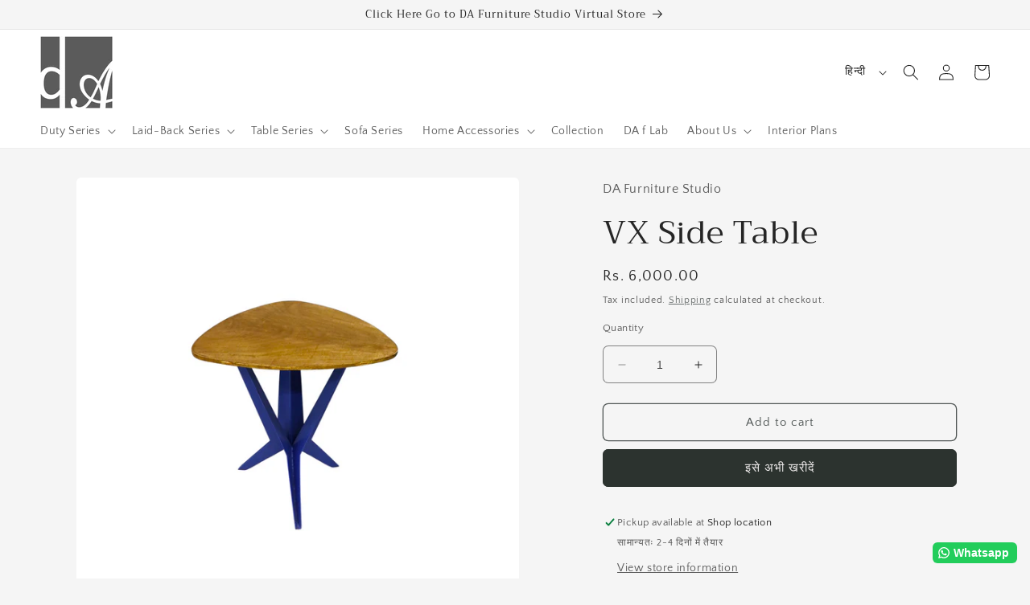

--- FILE ---
content_type: text/html; charset=utf-8
request_url: https://dafstudio.in/hi/products/vx-side-table
body_size: 32067
content:
<!doctype html>
<html class="no-js" lang="hi">
  <head>
<meta name="facebook-domain-verification" content="gu8n3n7s8leqgg6toplhvtbrcnmqaz" />
    <meta charset="utf-8">
    <meta http-equiv="X-UA-Compatible" content="IE=edge">
    <meta name="viewport" content="width=device-width,initial-scale=1">
    <meta name="theme-color" content="">
    <link rel="canonical" href="https://dafstudio.in/hi/products/vx-side-table">
    <link rel="preconnect" href="https://cdn.shopify.com" crossorigin><link rel="icon" type="image/png" href="//dafstudio.in/cdn/shop/files/favicon-32x32_43183b8f-a122-4a42-94cb-c8d6aa0883d3.png?crop=center&height=32&v=1685528206&width=32"><link rel="preconnect" href="https://fonts.shopifycdn.com" crossorigin><title>
      VX Side Table
 &ndash; DA Furniture Studio</title>

    
      <meta name="description" content="&quot;Upgrade your living space with the VX Side Table. Sleek, versatile, and designed for modern living, it adds functionality and style to any room. Explore our range for innovative furniture solutions.&quot;">
    

    

<meta property="og:site_name" content="DA Furniture Studio">
<meta property="og:url" content="https://dafstudio.in/hi/products/vx-side-table">
<meta property="og:title" content="VX Side Table">
<meta property="og:type" content="product">
<meta property="og:description" content="&quot;Upgrade your living space with the VX Side Table. Sleek, versatile, and designed for modern living, it adds functionality and style to any room. Explore our range for innovative furniture solutions.&quot;"><meta property="og:image" content="http://dafstudio.in/cdn/shop/files/17_8f08a8c3-07c6-4a86-8bac-488f53d44a7d.png?v=1725014929">
  <meta property="og:image:secure_url" content="https://dafstudio.in/cdn/shop/files/17_8f08a8c3-07c6-4a86-8bac-488f53d44a7d.png?v=1725014929">
  <meta property="og:image:width" content="2000">
  <meta property="og:image:height" content="2000"><meta property="og:price:amount" content="6,000.00">
  <meta property="og:price:currency" content="INR"><meta name="twitter:card" content="summary_large_image">
<meta name="twitter:title" content="VX Side Table">
<meta name="twitter:description" content="&quot;Upgrade your living space with the VX Side Table. Sleek, versatile, and designed for modern living, it adds functionality and style to any room. Explore our range for innovative furniture solutions.&quot;">


    <script src="//dafstudio.in/cdn/shop/t/2/assets/constants.js?v=95358004781563950421685525524" defer="defer"></script>
    <script src="//dafstudio.in/cdn/shop/t/2/assets/pubsub.js?v=2921868252632587581685525525" defer="defer"></script>
    <script src="//dafstudio.in/cdn/shop/t/2/assets/global.js?v=127210358271191040921685525524" defer="defer"></script>
    <script>window.performance && window.performance.mark && window.performance.mark('shopify.content_for_header.start');</script><meta name="google-site-verification" content="2f_1tixPFh-ybYGzX2wxDutvQsui-6BKeAAxHZhOAWE">
<meta id="shopify-digital-wallet" name="shopify-digital-wallet" content="/77194690862/digital_wallets/dialog">
<link rel="alternate" hreflang="x-default" href="https://dafstudio.in/products/vx-side-table">
<link rel="alternate" hreflang="en" href="https://dafstudio.in/products/vx-side-table">
<link rel="alternate" hreflang="hi" href="https://dafstudio.in/hi/products/vx-side-table">
<link rel="alternate" hreflang="gu" href="https://dafstudio.in/gu/products/vx-side-table">
<link rel="alternate" type="application/json+oembed" href="https://dafstudio.in/hi/products/vx-side-table.oembed">
<script async="async" src="/checkouts/internal/preloads.js?locale=hi-IN"></script>
<script id="shopify-features" type="application/json">{"accessToken":"f04538b3b2811b2f2c98e8882086d5a8","betas":["rich-media-storefront-analytics"],"domain":"dafstudio.in","predictiveSearch":true,"shopId":77194690862,"locale":"hi"}</script>
<script>var Shopify = Shopify || {};
Shopify.shop = "2750e4-2.myshopify.com";
Shopify.locale = "hi";
Shopify.currency = {"active":"INR","rate":"1.0"};
Shopify.country = "IN";
Shopify.theme = {"name":"Craft","id":151617732910,"schema_name":"Craft","schema_version":"9.0.0","theme_store_id":1368,"role":"main"};
Shopify.theme.handle = "null";
Shopify.theme.style = {"id":null,"handle":null};
Shopify.cdnHost = "dafstudio.in/cdn";
Shopify.routes = Shopify.routes || {};
Shopify.routes.root = "/hi/";</script>
<script type="module">!function(o){(o.Shopify=o.Shopify||{}).modules=!0}(window);</script>
<script>!function(o){function n(){var o=[];function n(){o.push(Array.prototype.slice.apply(arguments))}return n.q=o,n}var t=o.Shopify=o.Shopify||{};t.loadFeatures=n(),t.autoloadFeatures=n()}(window);</script>
<script id="shop-js-analytics" type="application/json">{"pageType":"product"}</script>
<script defer="defer" async type="module" src="//dafstudio.in/cdn/shopifycloud/shop-js/modules/v2/client.init-shop-cart-sync_miy1TXsZ.hi.esm.js"></script>
<script defer="defer" async type="module" src="//dafstudio.in/cdn/shopifycloud/shop-js/modules/v2/chunk.common_CnGPAa89.esm.js"></script>
<script type="module">
  await import("//dafstudio.in/cdn/shopifycloud/shop-js/modules/v2/client.init-shop-cart-sync_miy1TXsZ.hi.esm.js");
await import("//dafstudio.in/cdn/shopifycloud/shop-js/modules/v2/chunk.common_CnGPAa89.esm.js");

  window.Shopify.SignInWithShop?.initShopCartSync?.({"fedCMEnabled":true,"windoidEnabled":true});

</script>
<script>(function() {
  var isLoaded = false;
  function asyncLoad() {
    if (isLoaded) return;
    isLoaded = true;
    var urls = ["https:\/\/configs.carthike.com\/carthike.js?shop=2750e4-2.myshopify.com","https:\/\/cdn.nfcube.com\/instafeed-8e29e4e596d1c8ce84323b7304a4bfbd.js?shop=2750e4-2.myshopify.com","https:\/\/sr-cdn.shiprocket.in\/sr-promise\/static\/uc.js?channel_id=4\u0026sr_company_id=4184693\u0026shop=2750e4-2.myshopify.com"];
    for (var i = 0; i < urls.length; i++) {
      var s = document.createElement('script');
      s.type = 'text/javascript';
      s.async = true;
      s.src = urls[i];
      var x = document.getElementsByTagName('script')[0];
      x.parentNode.insertBefore(s, x);
    }
  };
  if(window.attachEvent) {
    window.attachEvent('onload', asyncLoad);
  } else {
    window.addEventListener('load', asyncLoad, false);
  }
})();</script>
<script id="__st">var __st={"a":77194690862,"offset":19800,"reqid":"a7d0151c-dafb-4122-b383-34aabfd69dd6-1768594033","pageurl":"dafstudio.in\/hi\/products\/vx-side-table","u":"d9324a0b8f96","p":"product","rtyp":"product","rid":9032594096430};</script>
<script>window.ShopifyPaypalV4VisibilityTracking = true;</script>
<script id="captcha-bootstrap">!function(){'use strict';const t='contact',e='account',n='new_comment',o=[[t,t],['blogs',n],['comments',n],[t,'customer']],c=[[e,'customer_login'],[e,'guest_login'],[e,'recover_customer_password'],[e,'create_customer']],r=t=>t.map((([t,e])=>`form[action*='/${t}']:not([data-nocaptcha='true']) input[name='form_type'][value='${e}']`)).join(','),a=t=>()=>t?[...document.querySelectorAll(t)].map((t=>t.form)):[];function s(){const t=[...o],e=r(t);return a(e)}const i='password',u='form_key',d=['recaptcha-v3-token','g-recaptcha-response','h-captcha-response',i],f=()=>{try{return window.sessionStorage}catch{return}},m='__shopify_v',_=t=>t.elements[u];function p(t,e,n=!1){try{const o=window.sessionStorage,c=JSON.parse(o.getItem(e)),{data:r}=function(t){const{data:e,action:n}=t;return t[m]||n?{data:e,action:n}:{data:t,action:n}}(c);for(const[e,n]of Object.entries(r))t.elements[e]&&(t.elements[e].value=n);n&&o.removeItem(e)}catch(o){console.error('form repopulation failed',{error:o})}}const l='form_type',E='cptcha';function T(t){t.dataset[E]=!0}const w=window,h=w.document,L='Shopify',v='ce_forms',y='captcha';let A=!1;((t,e)=>{const n=(g='f06e6c50-85a8-45c8-87d0-21a2b65856fe',I='https://cdn.shopify.com/shopifycloud/storefront-forms-hcaptcha/ce_storefront_forms_captcha_hcaptcha.v1.5.2.iife.js',D={infoText:'hCaptcha से सुरक्षित',privacyText:'निजता',termsText:'शर्तें'},(t,e,n)=>{const o=w[L][v],c=o.bindForm;if(c)return c(t,g,e,D).then(n);var r;o.q.push([[t,g,e,D],n]),r=I,A||(h.body.append(Object.assign(h.createElement('script'),{id:'captcha-provider',async:!0,src:r})),A=!0)});var g,I,D;w[L]=w[L]||{},w[L][v]=w[L][v]||{},w[L][v].q=[],w[L][y]=w[L][y]||{},w[L][y].protect=function(t,e){n(t,void 0,e),T(t)},Object.freeze(w[L][y]),function(t,e,n,w,h,L){const[v,y,A,g]=function(t,e,n){const i=e?o:[],u=t?c:[],d=[...i,...u],f=r(d),m=r(i),_=r(d.filter((([t,e])=>n.includes(e))));return[a(f),a(m),a(_),s()]}(w,h,L),I=t=>{const e=t.target;return e instanceof HTMLFormElement?e:e&&e.form},D=t=>v().includes(t);t.addEventListener('submit',(t=>{const e=I(t);if(!e)return;const n=D(e)&&!e.dataset.hcaptchaBound&&!e.dataset.recaptchaBound,o=_(e),c=g().includes(e)&&(!o||!o.value);(n||c)&&t.preventDefault(),c&&!n&&(function(t){try{if(!f())return;!function(t){const e=f();if(!e)return;const n=_(t);if(!n)return;const o=n.value;o&&e.removeItem(o)}(t);const e=Array.from(Array(32),(()=>Math.random().toString(36)[2])).join('');!function(t,e){_(t)||t.append(Object.assign(document.createElement('input'),{type:'hidden',name:u})),t.elements[u].value=e}(t,e),function(t,e){const n=f();if(!n)return;const o=[...t.querySelectorAll(`input[type='${i}']`)].map((({name:t})=>t)),c=[...d,...o],r={};for(const[a,s]of new FormData(t).entries())c.includes(a)||(r[a]=s);n.setItem(e,JSON.stringify({[m]:1,action:t.action,data:r}))}(t,e)}catch(e){console.error('failed to persist form',e)}}(e),e.submit())}));const S=(t,e)=>{t&&!t.dataset[E]&&(n(t,e.some((e=>e===t))),T(t))};for(const o of['focusin','change'])t.addEventListener(o,(t=>{const e=I(t);D(e)&&S(e,y())}));const B=e.get('form_key'),M=e.get(l),P=B&&M;t.addEventListener('DOMContentLoaded',(()=>{const t=y();if(P)for(const e of t)e.elements[l].value===M&&p(e,B);[...new Set([...A(),...v().filter((t=>'true'===t.dataset.shopifyCaptcha))])].forEach((e=>S(e,t)))}))}(h,new URLSearchParams(w.location.search),n,t,e,['guest_login'])})(!0,!0)}();</script>
<script integrity="sha256-4kQ18oKyAcykRKYeNunJcIwy7WH5gtpwJnB7kiuLZ1E=" data-source-attribution="shopify.loadfeatures" defer="defer" src="//dafstudio.in/cdn/shopifycloud/storefront/assets/storefront/load_feature-a0a9edcb.js" crossorigin="anonymous"></script>
<script data-source-attribution="shopify.dynamic_checkout.dynamic.init">var Shopify=Shopify||{};Shopify.PaymentButton=Shopify.PaymentButton||{isStorefrontPortableWallets:!0,init:function(){window.Shopify.PaymentButton.init=function(){};var t=document.createElement("script");t.src="https://dafstudio.in/cdn/shopifycloud/portable-wallets/latest/portable-wallets.hi.js",t.type="module",document.head.appendChild(t)}};
</script>
<script data-source-attribution="shopify.dynamic_checkout.buyer_consent">
  function portableWalletsHideBuyerConsent(e){var t=document.getElementById("shopify-buyer-consent"),n=document.getElementById("shopify-subscription-policy-button");t&&n&&(t.classList.add("hidden"),t.setAttribute("aria-hidden","true"),n.removeEventListener("click",e))}function portableWalletsShowBuyerConsent(e){var t=document.getElementById("shopify-buyer-consent"),n=document.getElementById("shopify-subscription-policy-button");t&&n&&(t.classList.remove("hidden"),t.removeAttribute("aria-hidden"),n.addEventListener("click",e))}window.Shopify?.PaymentButton&&(window.Shopify.PaymentButton.hideBuyerConsent=portableWalletsHideBuyerConsent,window.Shopify.PaymentButton.showBuyerConsent=portableWalletsShowBuyerConsent);
</script>
<script>
  function portableWalletsCleanup(e){e&&e.src&&console.error("Failed to load portable wallets script "+e.src);var t=document.querySelectorAll("shopify-accelerated-checkout .shopify-payment-button__skeleton, shopify-accelerated-checkout-cart .wallet-cart-button__skeleton"),e=document.getElementById("shopify-buyer-consent");for(let e=0;e<t.length;e++)t[e].remove();e&&e.remove()}function portableWalletsNotLoadedAsModule(e){e instanceof ErrorEvent&&"string"==typeof e.message&&e.message.includes("import.meta")&&"string"==typeof e.filename&&e.filename.includes("portable-wallets")&&(window.removeEventListener("error",portableWalletsNotLoadedAsModule),window.Shopify.PaymentButton.failedToLoad=e,"loading"===document.readyState?document.addEventListener("DOMContentLoaded",window.Shopify.PaymentButton.init):window.Shopify.PaymentButton.init())}window.addEventListener("error",portableWalletsNotLoadedAsModule);
</script>

<script type="module" src="https://dafstudio.in/cdn/shopifycloud/portable-wallets/latest/portable-wallets.hi.js" onError="portableWalletsCleanup(this)" crossorigin="anonymous"></script>
<script nomodule>
  document.addEventListener("DOMContentLoaded", portableWalletsCleanup);
</script>

<link id="shopify-accelerated-checkout-styles" rel="stylesheet" media="screen" href="https://dafstudio.in/cdn/shopifycloud/portable-wallets/latest/accelerated-checkout-backwards-compat.css" crossorigin="anonymous">
<style id="shopify-accelerated-checkout-cart">
        #shopify-buyer-consent {
  margin-top: 1em;
  display: inline-block;
  width: 100%;
}

#shopify-buyer-consent.hidden {
  display: none;
}

#shopify-subscription-policy-button {
  background: none;
  border: none;
  padding: 0;
  text-decoration: underline;
  font-size: inherit;
  cursor: pointer;
}

#shopify-subscription-policy-button::before {
  box-shadow: none;
}

      </style>
<script id="sections-script" data-sections="header" defer="defer" src="//dafstudio.in/cdn/shop/t/2/compiled_assets/scripts.js?v=341"></script>
<script>window.performance && window.performance.mark && window.performance.mark('shopify.content_for_header.end');</script>


    <style data-shopify>
      @font-face {
  font-family: "Quattrocento Sans";
  font-weight: 400;
  font-style: normal;
  font-display: swap;
  src: url("//dafstudio.in/cdn/fonts/quattrocento_sans/quattrocentosans_n4.ce5e9bf514e68f53bdd875976847cf755c702eaa.woff2") format("woff2"),
       url("//dafstudio.in/cdn/fonts/quattrocento_sans/quattrocentosans_n4.44bbfb57d228eb8bb083d1f98e7d96e16137abce.woff") format("woff");
}

      @font-face {
  font-family: "Quattrocento Sans";
  font-weight: 700;
  font-style: normal;
  font-display: swap;
  src: url("//dafstudio.in/cdn/fonts/quattrocento_sans/quattrocentosans_n7.bdda9092621b2e3b4284b12e8f0c092969b176c1.woff2") format("woff2"),
       url("//dafstudio.in/cdn/fonts/quattrocento_sans/quattrocentosans_n7.3f8ab2a91343269966c4aa4831bcd588e7ce07b9.woff") format("woff");
}

      @font-face {
  font-family: "Quattrocento Sans";
  font-weight: 400;
  font-style: italic;
  font-display: swap;
  src: url("//dafstudio.in/cdn/fonts/quattrocento_sans/quattrocentosans_i4.4f70b1e78f59fa1468e3436ab863ff0bf71e71bb.woff2") format("woff2"),
       url("//dafstudio.in/cdn/fonts/quattrocento_sans/quattrocentosans_i4.b695efef5d957af404945574b7239740f79b899f.woff") format("woff");
}

      @font-face {
  font-family: "Quattrocento Sans";
  font-weight: 700;
  font-style: italic;
  font-display: swap;
  src: url("//dafstudio.in/cdn/fonts/quattrocento_sans/quattrocentosans_i7.49d754c8032546c24062cf385f8660abbb11ef1e.woff2") format("woff2"),
       url("//dafstudio.in/cdn/fonts/quattrocento_sans/quattrocentosans_i7.567b0b818999022d5a9ccb99542d8ff8cdb497df.woff") format("woff");
}

      @font-face {
  font-family: Trirong;
  font-weight: 400;
  font-style: normal;
  font-display: swap;
  src: url("//dafstudio.in/cdn/fonts/trirong/trirong_n4.46b40419aaa69bf77077c3108d75dad5a0318d4b.woff2") format("woff2"),
       url("//dafstudio.in/cdn/fonts/trirong/trirong_n4.97753898e63cd7e164ad614681eba2c7fe577190.woff") format("woff");
}


      :root {
        --font-body-family: "Quattrocento Sans", sans-serif;
        --font-body-style: normal;
        --font-body-weight: 400;
        --font-body-weight-bold: 700;

        --font-heading-family: Trirong, serif;
        --font-heading-style: normal;
        --font-heading-weight: 400;

        --font-body-scale: 1.0;
        --font-heading-scale: 1.0;

        --color-base-text: 37, 37, 37;
        --color-shadow: 37, 37, 37;
        --color-base-background-1: 245, 245, 245;
        --color-base-background-2: 255, 255, 255;
        --color-base-solid-button-labels: 239, 236, 236;
        --color-base-outline-button-labels: 80, 86, 85;
        --color-base-accent-1: 44, 51, 47;
        --color-base-accent-2: 63, 81, 71;
        --payment-terms-background-color: #f5f5f5;

        --gradient-base-background-1: #f5f5f5;
        --gradient-base-background-2: #FFFFFF;
        --gradient-base-accent-1: #2C332F;
        --gradient-base-accent-2: #3F5147;

        --media-padding: px;
        --media-border-opacity: 0.1;
        --media-border-width: 0px;
        --media-radius: 6px;
        --media-shadow-opacity: 0.0;
        --media-shadow-horizontal-offset: 0px;
        --media-shadow-vertical-offset: 4px;
        --media-shadow-blur-radius: 5px;
        --media-shadow-visible: 0;

        --page-width: 160rem;
        --page-width-margin: 0rem;

        --product-card-image-padding: 0.0rem;
        --product-card-corner-radius: 0.6rem;
        --product-card-text-alignment: left;
        --product-card-border-width: 0.1rem;
        --product-card-border-opacity: 0.1;
        --product-card-shadow-opacity: 0.0;
        --product-card-shadow-visible: 0;
        --product-card-shadow-horizontal-offset: 0.0rem;
        --product-card-shadow-vertical-offset: 0.4rem;
        --product-card-shadow-blur-radius: 0.5rem;

        --collection-card-image-padding: 0.0rem;
        --collection-card-corner-radius: 0.6rem;
        --collection-card-text-alignment: left;
        --collection-card-border-width: 0.1rem;
        --collection-card-border-opacity: 0.1;
        --collection-card-shadow-opacity: 0.0;
        --collection-card-shadow-visible: 0;
        --collection-card-shadow-horizontal-offset: 0.0rem;
        --collection-card-shadow-vertical-offset: 0.4rem;
        --collection-card-shadow-blur-radius: 0.5rem;

        --blog-card-image-padding: 0.0rem;
        --blog-card-corner-radius: 0.6rem;
        --blog-card-text-alignment: left;
        --blog-card-border-width: 0.1rem;
        --blog-card-border-opacity: 0.1;
        --blog-card-shadow-opacity: 0.0;
        --blog-card-shadow-visible: 0;
        --blog-card-shadow-horizontal-offset: 0.0rem;
        --blog-card-shadow-vertical-offset: 0.4rem;
        --blog-card-shadow-blur-radius: 0.5rem;

        --badge-corner-radius: 0.6rem;

        --popup-border-width: 1px;
        --popup-border-opacity: 0.5;
        --popup-corner-radius: 6px;
        --popup-shadow-opacity: 0.0;
        --popup-shadow-horizontal-offset: 0px;
        --popup-shadow-vertical-offset: 4px;
        --popup-shadow-blur-radius: 5px;

        --drawer-border-width: 1px;
        --drawer-border-opacity: 0.1;
        --drawer-shadow-opacity: 0.0;
        --drawer-shadow-horizontal-offset: 0px;
        --drawer-shadow-vertical-offset: 4px;
        --drawer-shadow-blur-radius: 5px;

        --spacing-sections-desktop: 0px;
        --spacing-sections-mobile: 0px;

        --grid-desktop-vertical-spacing: 20px;
        --grid-desktop-horizontal-spacing: 20px;
        --grid-mobile-vertical-spacing: 10px;
        --grid-mobile-horizontal-spacing: 10px;

        --text-boxes-border-opacity: 0.1;
        --text-boxes-border-width: 0px;
        --text-boxes-radius: 6px;
        --text-boxes-shadow-opacity: 0.0;
        --text-boxes-shadow-visible: 0;
        --text-boxes-shadow-horizontal-offset: 0px;
        --text-boxes-shadow-vertical-offset: 4px;
        --text-boxes-shadow-blur-radius: 5px;

        --buttons-radius: 6px;
        --buttons-radius-outset: 7px;
        --buttons-border-width: 1px;
        --buttons-border-opacity: 1.0;
        --buttons-shadow-opacity: 0.0;
        --buttons-shadow-visible: 0;
        --buttons-shadow-horizontal-offset: 0px;
        --buttons-shadow-vertical-offset: 4px;
        --buttons-shadow-blur-radius: 5px;
        --buttons-border-offset: 0.3px;

        --inputs-radius: 6px;
        --inputs-border-width: 1px;
        --inputs-border-opacity: 0.55;
        --inputs-shadow-opacity: 0.0;
        --inputs-shadow-horizontal-offset: 0px;
        --inputs-margin-offset: 0px;
        --inputs-shadow-vertical-offset: -8px;
        --inputs-shadow-blur-radius: 5px;
        --inputs-radius-outset: 7px;

        --variant-pills-radius: 40px;
        --variant-pills-border-width: 1px;
        --variant-pills-border-opacity: 0.55;
        --variant-pills-shadow-opacity: 0.0;
        --variant-pills-shadow-horizontal-offset: 0px;
        --variant-pills-shadow-vertical-offset: 4px;
        --variant-pills-shadow-blur-radius: 5px;
      }

      *,
      *::before,
      *::after {
        box-sizing: inherit;
      }

      html {
        box-sizing: border-box;
        font-size: calc(var(--font-body-scale) * 62.5%);
        height: 100%;
      }

      body {
        display: grid;
        grid-template-rows: auto auto 1fr auto;
        grid-template-columns: 100%;
        min-height: 100%;
        margin: 0;
        font-size: 1.5rem;
        letter-spacing: 0.06rem;
        line-height: calc(1 + 0.8 / var(--font-body-scale));
        font-family: var(--font-body-family);
        font-style: var(--font-body-style);
        font-weight: var(--font-body-weight);
      }

      @media screen and (min-width: 750px) {
        body {
          font-size: 1.6rem;
        }
      }
    </style>

    <link href="//dafstudio.in/cdn/shop/t/2/assets/base.css?v=140624990073879848751685525523" rel="stylesheet" type="text/css" media="all" />
<link rel="preload" as="font" href="//dafstudio.in/cdn/fonts/quattrocento_sans/quattrocentosans_n4.ce5e9bf514e68f53bdd875976847cf755c702eaa.woff2" type="font/woff2" crossorigin><link rel="preload" as="font" href="//dafstudio.in/cdn/fonts/trirong/trirong_n4.46b40419aaa69bf77077c3108d75dad5a0318d4b.woff2" type="font/woff2" crossorigin><link rel="stylesheet" href="//dafstudio.in/cdn/shop/t/2/assets/component-predictive-search.css?v=85913294783299393391685525524" media="print" onload="this.media='all'"><script>document.documentElement.className = document.documentElement.className.replace('no-js', 'js');
    if (Shopify.designMode) {
      document.documentElement.classList.add('shopify-design-mode');
    }
    </script>
  <!-- BEGIN app block: shopify://apps/ck-whatsapp/blocks/app-embed-block/ce4c5d89-06d5-4502-b18d-35d424a3f693 --><!-- END app block --><script src="https://cdn.shopify.com/extensions/019a80f9-1625-72ae-acb4-a68f4f57da5e/whatsapp-crm-dev-15/assets/carthike.js" type="text/javascript" defer="defer"></script>
<link href="https://monorail-edge.shopifysvc.com" rel="dns-prefetch">
<script>(function(){if ("sendBeacon" in navigator && "performance" in window) {try {var session_token_from_headers = performance.getEntriesByType('navigation')[0].serverTiming.find(x => x.name == '_s').description;} catch {var session_token_from_headers = undefined;}var session_cookie_matches = document.cookie.match(/_shopify_s=([^;]*)/);var session_token_from_cookie = session_cookie_matches && session_cookie_matches.length === 2 ? session_cookie_matches[1] : "";var session_token = session_token_from_headers || session_token_from_cookie || "";function handle_abandonment_event(e) {var entries = performance.getEntries().filter(function(entry) {return /monorail-edge.shopifysvc.com/.test(entry.name);});if (!window.abandonment_tracked && entries.length === 0) {window.abandonment_tracked = true;var currentMs = Date.now();var navigation_start = performance.timing.navigationStart;var payload = {shop_id: 77194690862,url: window.location.href,navigation_start,duration: currentMs - navigation_start,session_token,page_type: "product"};window.navigator.sendBeacon("https://monorail-edge.shopifysvc.com/v1/produce", JSON.stringify({schema_id: "online_store_buyer_site_abandonment/1.1",payload: payload,metadata: {event_created_at_ms: currentMs,event_sent_at_ms: currentMs}}));}}window.addEventListener('pagehide', handle_abandonment_event);}}());</script>
<script id="web-pixels-manager-setup">(function e(e,d,r,n,o){if(void 0===o&&(o={}),!Boolean(null===(a=null===(i=window.Shopify)||void 0===i?void 0:i.analytics)||void 0===a?void 0:a.replayQueue)){var i,a;window.Shopify=window.Shopify||{};var t=window.Shopify;t.analytics=t.analytics||{};var s=t.analytics;s.replayQueue=[],s.publish=function(e,d,r){return s.replayQueue.push([e,d,r]),!0};try{self.performance.mark("wpm:start")}catch(e){}var l=function(){var e={modern:/Edge?\/(1{2}[4-9]|1[2-9]\d|[2-9]\d{2}|\d{4,})\.\d+(\.\d+|)|Firefox\/(1{2}[4-9]|1[2-9]\d|[2-9]\d{2}|\d{4,})\.\d+(\.\d+|)|Chrom(ium|e)\/(9{2}|\d{3,})\.\d+(\.\d+|)|(Maci|X1{2}).+ Version\/(15\.\d+|(1[6-9]|[2-9]\d|\d{3,})\.\d+)([,.]\d+|)( \(\w+\)|)( Mobile\/\w+|) Safari\/|Chrome.+OPR\/(9{2}|\d{3,})\.\d+\.\d+|(CPU[ +]OS|iPhone[ +]OS|CPU[ +]iPhone|CPU IPhone OS|CPU iPad OS)[ +]+(15[._]\d+|(1[6-9]|[2-9]\d|\d{3,})[._]\d+)([._]\d+|)|Android:?[ /-](13[3-9]|1[4-9]\d|[2-9]\d{2}|\d{4,})(\.\d+|)(\.\d+|)|Android.+Firefox\/(13[5-9]|1[4-9]\d|[2-9]\d{2}|\d{4,})\.\d+(\.\d+|)|Android.+Chrom(ium|e)\/(13[3-9]|1[4-9]\d|[2-9]\d{2}|\d{4,})\.\d+(\.\d+|)|SamsungBrowser\/([2-9]\d|\d{3,})\.\d+/,legacy:/Edge?\/(1[6-9]|[2-9]\d|\d{3,})\.\d+(\.\d+|)|Firefox\/(5[4-9]|[6-9]\d|\d{3,})\.\d+(\.\d+|)|Chrom(ium|e)\/(5[1-9]|[6-9]\d|\d{3,})\.\d+(\.\d+|)([\d.]+$|.*Safari\/(?![\d.]+ Edge\/[\d.]+$))|(Maci|X1{2}).+ Version\/(10\.\d+|(1[1-9]|[2-9]\d|\d{3,})\.\d+)([,.]\d+|)( \(\w+\)|)( Mobile\/\w+|) Safari\/|Chrome.+OPR\/(3[89]|[4-9]\d|\d{3,})\.\d+\.\d+|(CPU[ +]OS|iPhone[ +]OS|CPU[ +]iPhone|CPU IPhone OS|CPU iPad OS)[ +]+(10[._]\d+|(1[1-9]|[2-9]\d|\d{3,})[._]\d+)([._]\d+|)|Android:?[ /-](13[3-9]|1[4-9]\d|[2-9]\d{2}|\d{4,})(\.\d+|)(\.\d+|)|Mobile Safari.+OPR\/([89]\d|\d{3,})\.\d+\.\d+|Android.+Firefox\/(13[5-9]|1[4-9]\d|[2-9]\d{2}|\d{4,})\.\d+(\.\d+|)|Android.+Chrom(ium|e)\/(13[3-9]|1[4-9]\d|[2-9]\d{2}|\d{4,})\.\d+(\.\d+|)|Android.+(UC? ?Browser|UCWEB|U3)[ /]?(15\.([5-9]|\d{2,})|(1[6-9]|[2-9]\d|\d{3,})\.\d+)\.\d+|SamsungBrowser\/(5\.\d+|([6-9]|\d{2,})\.\d+)|Android.+MQ{2}Browser\/(14(\.(9|\d{2,})|)|(1[5-9]|[2-9]\d|\d{3,})(\.\d+|))(\.\d+|)|K[Aa][Ii]OS\/(3\.\d+|([4-9]|\d{2,})\.\d+)(\.\d+|)/},d=e.modern,r=e.legacy,n=navigator.userAgent;return n.match(d)?"modern":n.match(r)?"legacy":"unknown"}(),u="modern"===l?"modern":"legacy",c=(null!=n?n:{modern:"",legacy:""})[u],f=function(e){return[e.baseUrl,"/wpm","/b",e.hashVersion,"modern"===e.buildTarget?"m":"l",".js"].join("")}({baseUrl:d,hashVersion:r,buildTarget:u}),m=function(e){var d=e.version,r=e.bundleTarget,n=e.surface,o=e.pageUrl,i=e.monorailEndpoint;return{emit:function(e){var a=e.status,t=e.errorMsg,s=(new Date).getTime(),l=JSON.stringify({metadata:{event_sent_at_ms:s},events:[{schema_id:"web_pixels_manager_load/3.1",payload:{version:d,bundle_target:r,page_url:o,status:a,surface:n,error_msg:t},metadata:{event_created_at_ms:s}}]});if(!i)return console&&console.warn&&console.warn("[Web Pixels Manager] No Monorail endpoint provided, skipping logging."),!1;try{return self.navigator.sendBeacon.bind(self.navigator)(i,l)}catch(e){}var u=new XMLHttpRequest;try{return u.open("POST",i,!0),u.setRequestHeader("Content-Type","text/plain"),u.send(l),!0}catch(e){return console&&console.warn&&console.warn("[Web Pixels Manager] Got an unhandled error while logging to Monorail."),!1}}}}({version:r,bundleTarget:l,surface:e.surface,pageUrl:self.location.href,monorailEndpoint:e.monorailEndpoint});try{o.browserTarget=l,function(e){var d=e.src,r=e.async,n=void 0===r||r,o=e.onload,i=e.onerror,a=e.sri,t=e.scriptDataAttributes,s=void 0===t?{}:t,l=document.createElement("script"),u=document.querySelector("head"),c=document.querySelector("body");if(l.async=n,l.src=d,a&&(l.integrity=a,l.crossOrigin="anonymous"),s)for(var f in s)if(Object.prototype.hasOwnProperty.call(s,f))try{l.dataset[f]=s[f]}catch(e){}if(o&&l.addEventListener("load",o),i&&l.addEventListener("error",i),u)u.appendChild(l);else{if(!c)throw new Error("Did not find a head or body element to append the script");c.appendChild(l)}}({src:f,async:!0,onload:function(){if(!function(){var e,d;return Boolean(null===(d=null===(e=window.Shopify)||void 0===e?void 0:e.analytics)||void 0===d?void 0:d.initialized)}()){var d=window.webPixelsManager.init(e)||void 0;if(d){var r=window.Shopify.analytics;r.replayQueue.forEach((function(e){var r=e[0],n=e[1],o=e[2];d.publishCustomEvent(r,n,o)})),r.replayQueue=[],r.publish=d.publishCustomEvent,r.visitor=d.visitor,r.initialized=!0}}},onerror:function(){return m.emit({status:"failed",errorMsg:"".concat(f," has failed to load")})},sri:function(e){var d=/^sha384-[A-Za-z0-9+/=]+$/;return"string"==typeof e&&d.test(e)}(c)?c:"",scriptDataAttributes:o}),m.emit({status:"loading"})}catch(e){m.emit({status:"failed",errorMsg:(null==e?void 0:e.message)||"Unknown error"})}}})({shopId: 77194690862,storefrontBaseUrl: "https://dafstudio.in",extensionsBaseUrl: "https://extensions.shopifycdn.com/cdn/shopifycloud/web-pixels-manager",monorailEndpoint: "https://monorail-edge.shopifysvc.com/unstable/produce_batch",surface: "storefront-renderer",enabledBetaFlags: ["2dca8a86"],webPixelsConfigList: [{"id":"843120942","configuration":"{\"config\":\"{\\\"pixel_id\\\":\\\"GT-NNXSFFD\\\",\\\"target_country\\\":\\\"IN\\\",\\\"gtag_events\\\":[{\\\"type\\\":\\\"purchase\\\",\\\"action_label\\\":\\\"MC-32V2FV3QW8\\\"},{\\\"type\\\":\\\"page_view\\\",\\\"action_label\\\":\\\"MC-32V2FV3QW8\\\"},{\\\"type\\\":\\\"view_item\\\",\\\"action_label\\\":\\\"MC-32V2FV3QW8\\\"}],\\\"enable_monitoring_mode\\\":false}\"}","eventPayloadVersion":"v1","runtimeContext":"OPEN","scriptVersion":"b2a88bafab3e21179ed38636efcd8a93","type":"APP","apiClientId":1780363,"privacyPurposes":[],"dataSharingAdjustments":{"protectedCustomerApprovalScopes":["read_customer_address","read_customer_email","read_customer_name","read_customer_personal_data","read_customer_phone"]}},{"id":"324895022","configuration":"{\"pixel_id\":\"279991475145915\",\"pixel_type\":\"facebook_pixel\",\"metaapp_system_user_token\":\"-\"}","eventPayloadVersion":"v1","runtimeContext":"OPEN","scriptVersion":"ca16bc87fe92b6042fbaa3acc2fbdaa6","type":"APP","apiClientId":2329312,"privacyPurposes":["ANALYTICS","MARKETING","SALE_OF_DATA"],"dataSharingAdjustments":{"protectedCustomerApprovalScopes":["read_customer_address","read_customer_email","read_customer_name","read_customer_personal_data","read_customer_phone"]}},{"id":"shopify-app-pixel","configuration":"{}","eventPayloadVersion":"v1","runtimeContext":"STRICT","scriptVersion":"0450","apiClientId":"shopify-pixel","type":"APP","privacyPurposes":["ANALYTICS","MARKETING"]},{"id":"shopify-custom-pixel","eventPayloadVersion":"v1","runtimeContext":"LAX","scriptVersion":"0450","apiClientId":"shopify-pixel","type":"CUSTOM","privacyPurposes":["ANALYTICS","MARKETING"]}],isMerchantRequest: false,initData: {"shop":{"name":"DA Furniture Studio","paymentSettings":{"currencyCode":"INR"},"myshopifyDomain":"2750e4-2.myshopify.com","countryCode":"IN","storefrontUrl":"https:\/\/dafstudio.in\/hi"},"customer":null,"cart":null,"checkout":null,"productVariants":[{"price":{"amount":6000.0,"currencyCode":"INR"},"product":{"title":"VX Side Table","vendor":"DA Furniture Studio","id":"9032594096430","untranslatedTitle":"VX Side Table","url":"\/hi\/products\/vx-side-table","type":"Furniture"},"id":"47905168032046","image":{"src":"\/\/dafstudio.in\/cdn\/shop\/files\/17_8f08a8c3-07c6-4a86-8bac-488f53d44a7d.png?v=1725014929"},"sku":null,"title":"Default Title","untranslatedTitle":"Default Title"}],"purchasingCompany":null},},"https://dafstudio.in/cdn","fcfee988w5aeb613cpc8e4bc33m6693e112",{"modern":"","legacy":""},{"shopId":"77194690862","storefrontBaseUrl":"https:\/\/dafstudio.in","extensionBaseUrl":"https:\/\/extensions.shopifycdn.com\/cdn\/shopifycloud\/web-pixels-manager","surface":"storefront-renderer","enabledBetaFlags":"[\"2dca8a86\"]","isMerchantRequest":"false","hashVersion":"fcfee988w5aeb613cpc8e4bc33m6693e112","publish":"custom","events":"[[\"page_viewed\",{}],[\"product_viewed\",{\"productVariant\":{\"price\":{\"amount\":6000.0,\"currencyCode\":\"INR\"},\"product\":{\"title\":\"VX Side Table\",\"vendor\":\"DA Furniture Studio\",\"id\":\"9032594096430\",\"untranslatedTitle\":\"VX Side Table\",\"url\":\"\/hi\/products\/vx-side-table\",\"type\":\"Furniture\"},\"id\":\"47905168032046\",\"image\":{\"src\":\"\/\/dafstudio.in\/cdn\/shop\/files\/17_8f08a8c3-07c6-4a86-8bac-488f53d44a7d.png?v=1725014929\"},\"sku\":null,\"title\":\"Default Title\",\"untranslatedTitle\":\"Default Title\"}}]]"});</script><script>
  window.ShopifyAnalytics = window.ShopifyAnalytics || {};
  window.ShopifyAnalytics.meta = window.ShopifyAnalytics.meta || {};
  window.ShopifyAnalytics.meta.currency = 'INR';
  var meta = {"product":{"id":9032594096430,"gid":"gid:\/\/shopify\/Product\/9032594096430","vendor":"DA Furniture Studio","type":"Furniture","handle":"vx-side-table","variants":[{"id":47905168032046,"price":600000,"name":"VX Side Table","public_title":null,"sku":null}],"remote":false},"page":{"pageType":"product","resourceType":"product","resourceId":9032594096430,"requestId":"a7d0151c-dafb-4122-b383-34aabfd69dd6-1768594033"}};
  for (var attr in meta) {
    window.ShopifyAnalytics.meta[attr] = meta[attr];
  }
</script>
<script class="analytics">
  (function () {
    var customDocumentWrite = function(content) {
      var jquery = null;

      if (window.jQuery) {
        jquery = window.jQuery;
      } else if (window.Checkout && window.Checkout.$) {
        jquery = window.Checkout.$;
      }

      if (jquery) {
        jquery('body').append(content);
      }
    };

    var hasLoggedConversion = function(token) {
      if (token) {
        return document.cookie.indexOf('loggedConversion=' + token) !== -1;
      }
      return false;
    }

    var setCookieIfConversion = function(token) {
      if (token) {
        var twoMonthsFromNow = new Date(Date.now());
        twoMonthsFromNow.setMonth(twoMonthsFromNow.getMonth() + 2);

        document.cookie = 'loggedConversion=' + token + '; expires=' + twoMonthsFromNow;
      }
    }

    var trekkie = window.ShopifyAnalytics.lib = window.trekkie = window.trekkie || [];
    if (trekkie.integrations) {
      return;
    }
    trekkie.methods = [
      'identify',
      'page',
      'ready',
      'track',
      'trackForm',
      'trackLink'
    ];
    trekkie.factory = function(method) {
      return function() {
        var args = Array.prototype.slice.call(arguments);
        args.unshift(method);
        trekkie.push(args);
        return trekkie;
      };
    };
    for (var i = 0; i < trekkie.methods.length; i++) {
      var key = trekkie.methods[i];
      trekkie[key] = trekkie.factory(key);
    }
    trekkie.load = function(config) {
      trekkie.config = config || {};
      trekkie.config.initialDocumentCookie = document.cookie;
      var first = document.getElementsByTagName('script')[0];
      var script = document.createElement('script');
      script.type = 'text/javascript';
      script.onerror = function(e) {
        var scriptFallback = document.createElement('script');
        scriptFallback.type = 'text/javascript';
        scriptFallback.onerror = function(error) {
                var Monorail = {
      produce: function produce(monorailDomain, schemaId, payload) {
        var currentMs = new Date().getTime();
        var event = {
          schema_id: schemaId,
          payload: payload,
          metadata: {
            event_created_at_ms: currentMs,
            event_sent_at_ms: currentMs
          }
        };
        return Monorail.sendRequest("https://" + monorailDomain + "/v1/produce", JSON.stringify(event));
      },
      sendRequest: function sendRequest(endpointUrl, payload) {
        // Try the sendBeacon API
        if (window && window.navigator && typeof window.navigator.sendBeacon === 'function' && typeof window.Blob === 'function' && !Monorail.isIos12()) {
          var blobData = new window.Blob([payload], {
            type: 'text/plain'
          });

          if (window.navigator.sendBeacon(endpointUrl, blobData)) {
            return true;
          } // sendBeacon was not successful

        } // XHR beacon

        var xhr = new XMLHttpRequest();

        try {
          xhr.open('POST', endpointUrl);
          xhr.setRequestHeader('Content-Type', 'text/plain');
          xhr.send(payload);
        } catch (e) {
          console.log(e);
        }

        return false;
      },
      isIos12: function isIos12() {
        return window.navigator.userAgent.lastIndexOf('iPhone; CPU iPhone OS 12_') !== -1 || window.navigator.userAgent.lastIndexOf('iPad; CPU OS 12_') !== -1;
      }
    };
    Monorail.produce('monorail-edge.shopifysvc.com',
      'trekkie_storefront_load_errors/1.1',
      {shop_id: 77194690862,
      theme_id: 151617732910,
      app_name: "storefront",
      context_url: window.location.href,
      source_url: "//dafstudio.in/cdn/s/trekkie.storefront.cd680fe47e6c39ca5d5df5f0a32d569bc48c0f27.min.js"});

        };
        scriptFallback.async = true;
        scriptFallback.src = '//dafstudio.in/cdn/s/trekkie.storefront.cd680fe47e6c39ca5d5df5f0a32d569bc48c0f27.min.js';
        first.parentNode.insertBefore(scriptFallback, first);
      };
      script.async = true;
      script.src = '//dafstudio.in/cdn/s/trekkie.storefront.cd680fe47e6c39ca5d5df5f0a32d569bc48c0f27.min.js';
      first.parentNode.insertBefore(script, first);
    };
    trekkie.load(
      {"Trekkie":{"appName":"storefront","development":false,"defaultAttributes":{"shopId":77194690862,"isMerchantRequest":null,"themeId":151617732910,"themeCityHash":"10609444814569853230","contentLanguage":"hi","currency":"INR","eventMetadataId":"04f0aa90-fbf2-4608-a25f-db320db57310"},"isServerSideCookieWritingEnabled":true,"monorailRegion":"shop_domain","enabledBetaFlags":["65f19447"]},"Session Attribution":{},"S2S":{"facebookCapiEnabled":true,"source":"trekkie-storefront-renderer","apiClientId":580111}}
    );

    var loaded = false;
    trekkie.ready(function() {
      if (loaded) return;
      loaded = true;

      window.ShopifyAnalytics.lib = window.trekkie;

      var originalDocumentWrite = document.write;
      document.write = customDocumentWrite;
      try { window.ShopifyAnalytics.merchantGoogleAnalytics.call(this); } catch(error) {};
      document.write = originalDocumentWrite;

      window.ShopifyAnalytics.lib.page(null,{"pageType":"product","resourceType":"product","resourceId":9032594096430,"requestId":"a7d0151c-dafb-4122-b383-34aabfd69dd6-1768594033","shopifyEmitted":true});

      var match = window.location.pathname.match(/checkouts\/(.+)\/(thank_you|post_purchase)/)
      var token = match? match[1]: undefined;
      if (!hasLoggedConversion(token)) {
        setCookieIfConversion(token);
        window.ShopifyAnalytics.lib.track("Viewed Product",{"currency":"INR","variantId":47905168032046,"productId":9032594096430,"productGid":"gid:\/\/shopify\/Product\/9032594096430","name":"VX Side Table","price":"6000.00","sku":null,"brand":"DA Furniture Studio","variant":null,"category":"Furniture","nonInteraction":true,"remote":false},undefined,undefined,{"shopifyEmitted":true});
      window.ShopifyAnalytics.lib.track("monorail:\/\/trekkie_storefront_viewed_product\/1.1",{"currency":"INR","variantId":47905168032046,"productId":9032594096430,"productGid":"gid:\/\/shopify\/Product\/9032594096430","name":"VX Side Table","price":"6000.00","sku":null,"brand":"DA Furniture Studio","variant":null,"category":"Furniture","nonInteraction":true,"remote":false,"referer":"https:\/\/dafstudio.in\/hi\/products\/vx-side-table"});
      }
    });


        var eventsListenerScript = document.createElement('script');
        eventsListenerScript.async = true;
        eventsListenerScript.src = "//dafstudio.in/cdn/shopifycloud/storefront/assets/shop_events_listener-3da45d37.js";
        document.getElementsByTagName('head')[0].appendChild(eventsListenerScript);

})();</script>
<script
  defer
  src="https://dafstudio.in/cdn/shopifycloud/perf-kit/shopify-perf-kit-3.0.4.min.js"
  data-application="storefront-renderer"
  data-shop-id="77194690862"
  data-render-region="gcp-us-central1"
  data-page-type="product"
  data-theme-instance-id="151617732910"
  data-theme-name="Craft"
  data-theme-version="9.0.0"
  data-monorail-region="shop_domain"
  data-resource-timing-sampling-rate="10"
  data-shs="true"
  data-shs-beacon="true"
  data-shs-export-with-fetch="true"
  data-shs-logs-sample-rate="1"
  data-shs-beacon-endpoint="https://dafstudio.in/api/collect"
></script>
</head>

  <body class="gradient">
    <a class="skip-to-content-link button visually-hidden" href="#MainContent">
      Skip to content
    </a><!-- BEGIN sections: header-group -->
<div id="shopify-section-sections--19354303398190__announcement-bar" class="shopify-section shopify-section-group-header-group announcement-bar-section"><div class="announcement-bar color-background-1 gradient" role="region" aria-label="Announcement" ><a href="https://www.spatial.io/s/DA-Furniture-Studios-3D-Scene-6443a3ce696c55107063df7a?share=3231971857078565074" class="announcement-bar__link link link--text focus-inset animate-arrow"><div class="page-width">
                <p class="announcement-bar__message center h5">
                  <span>Click Here Go to DA Furniture Studio Virtual Store</span><svg
  viewBox="0 0 14 10"
  fill="none"
  aria-hidden="true"
  focusable="false"
  class="icon icon-arrow"
  xmlns="http://www.w3.org/2000/svg"
>
  <path fill-rule="evenodd" clip-rule="evenodd" d="M8.537.808a.5.5 0 01.817-.162l4 4a.5.5 0 010 .708l-4 4a.5.5 0 11-.708-.708L11.793 5.5H1a.5.5 0 010-1h10.793L8.646 1.354a.5.5 0 01-.109-.546z" fill="currentColor">
</svg>

</p>
              </div></a></div>
</div><div id="shopify-section-sections--19354303398190__header" class="shopify-section shopify-section-group-header-group section-header"><link rel="stylesheet" href="//dafstudio.in/cdn/shop/t/2/assets/component-list-menu.css?v=151968516119678728991685525524" media="print" onload="this.media='all'">
<link rel="stylesheet" href="//dafstudio.in/cdn/shop/t/2/assets/component-search.css?v=184225813856820874251685525524" media="print" onload="this.media='all'">
<link rel="stylesheet" href="//dafstudio.in/cdn/shop/t/2/assets/component-menu-drawer.css?v=94074963897493609391685525524" media="print" onload="this.media='all'">
<link rel="stylesheet" href="//dafstudio.in/cdn/shop/t/2/assets/component-cart-notification.css?v=108833082844665799571685525524" media="print" onload="this.media='all'">
<link rel="stylesheet" href="//dafstudio.in/cdn/shop/t/2/assets/component-cart-items.css?v=29412722223528841861685525523" media="print" onload="this.media='all'"><link rel="stylesheet" href="//dafstudio.in/cdn/shop/t/2/assets/component-price.css?v=65402837579211014041685525524" media="print" onload="this.media='all'">
  <link rel="stylesheet" href="//dafstudio.in/cdn/shop/t/2/assets/component-loading-overlay.css?v=167310470843593579841685525524" media="print" onload="this.media='all'"><link href="//dafstudio.in/cdn/shop/t/2/assets/component-localization-form.css?v=173603692892863148811685525524" rel="stylesheet" type="text/css" media="all" />
<noscript><link href="//dafstudio.in/cdn/shop/t/2/assets/component-list-menu.css?v=151968516119678728991685525524" rel="stylesheet" type="text/css" media="all" /></noscript>
<noscript><link href="//dafstudio.in/cdn/shop/t/2/assets/component-search.css?v=184225813856820874251685525524" rel="stylesheet" type="text/css" media="all" /></noscript>
<noscript><link href="//dafstudio.in/cdn/shop/t/2/assets/component-menu-drawer.css?v=94074963897493609391685525524" rel="stylesheet" type="text/css" media="all" /></noscript>
<noscript><link href="//dafstudio.in/cdn/shop/t/2/assets/component-cart-notification.css?v=108833082844665799571685525524" rel="stylesheet" type="text/css" media="all" /></noscript>
<noscript><link href="//dafstudio.in/cdn/shop/t/2/assets/component-cart-items.css?v=29412722223528841861685525523" rel="stylesheet" type="text/css" media="all" /></noscript>

<style>
  header-drawer {
    justify-self: start;
    margin-left: -1.2rem;
  }.scrolled-past-header .header__heading-logo-wrapper {
      width: 75%;
    }@media screen and (min-width: 990px) {
      header-drawer {
        display: none;
      }
    }.menu-drawer-container {
    display: flex;
  }

  .list-menu {
    list-style: none;
    padding: 0;
    margin: 0;
  }

  .list-menu--inline {
    display: inline-flex;
    flex-wrap: wrap;
  }

  summary.list-menu__item {
    padding-right: 2.7rem;
  }

  .list-menu__item {
    display: flex;
    align-items: center;
    line-height: calc(1 + 0.3 / var(--font-body-scale));
  }

  .list-menu__item--link {
    text-decoration: none;
    padding-bottom: 1rem;
    padding-top: 1rem;
    line-height: calc(1 + 0.8 / var(--font-body-scale));
  }

  @media screen and (min-width: 750px) {
    .list-menu__item--link {
      padding-bottom: 0.5rem;
      padding-top: 0.5rem;
    }
  }
</style><style data-shopify>.header {
    padding-top: 0px;
    padding-bottom: 0px;
  }

  .section-header {
    position: sticky; /* This is for fixing a Safari z-index issue. PR #2147 */
    margin-bottom: 0px;
  }

  @media screen and (min-width: 750px) {
    .section-header {
      margin-bottom: 0px;
    }
  }

  @media screen and (min-width: 990px) {
    .header {
      padding-top: 0px;
      padding-bottom: 0px;
    }
  }</style><script src="//dafstudio.in/cdn/shop/t/2/assets/details-disclosure.js?v=153497636716254413831685525524" defer="defer"></script>
<script src="//dafstudio.in/cdn/shop/t/2/assets/details-modal.js?v=4511761896672669691685525524" defer="defer"></script>
<script src="//dafstudio.in/cdn/shop/t/2/assets/cart-notification.js?v=160453272920806432391685525523" defer="defer"></script>
<script src="//dafstudio.in/cdn/shop/t/2/assets/search-form.js?v=113639710312857635801685525525" defer="defer"></script><script src="//dafstudio.in/cdn/shop/t/2/assets/localization-form.js?v=131562513936691783521685525524" defer="defer"></script><svg xmlns="http://www.w3.org/2000/svg" class="hidden">
  <symbol id="icon-search" viewbox="0 0 18 19" fill="none">
    <path fill-rule="evenodd" clip-rule="evenodd" d="M11.03 11.68A5.784 5.784 0 112.85 3.5a5.784 5.784 0 018.18 8.18zm.26 1.12a6.78 6.78 0 11.72-.7l5.4 5.4a.5.5 0 11-.71.7l-5.41-5.4z" fill="currentColor"/>
  </symbol>

  <symbol id="icon-reset" class="icon icon-close"  fill="none" viewBox="0 0 18 18" stroke="currentColor">
    <circle r="8.5" cy="9" cx="9" stroke-opacity="0.2"/>
    <path d="M6.82972 6.82915L1.17193 1.17097" stroke-linecap="round" stroke-linejoin="round" transform="translate(5 5)"/>
    <path d="M1.22896 6.88502L6.77288 1.11523" stroke-linecap="round" stroke-linejoin="round" transform="translate(5 5)"/>
  </symbol>

  <symbol id="icon-close" class="icon icon-close" fill="none" viewBox="0 0 18 17">
    <path d="M.865 15.978a.5.5 0 00.707.707l7.433-7.431 7.579 7.282a.501.501 0 00.846-.37.5.5 0 00-.153-.351L9.712 8.546l7.417-7.416a.5.5 0 10-.707-.708L8.991 7.853 1.413.573a.5.5 0 10-.693.72l7.563 7.268-7.418 7.417z" fill="currentColor">
  </symbol>
</svg><sticky-header data-sticky-type="reduce-logo-size" class="header-wrapper color-background-2 gradient header-wrapper--border-bottom">
  <header class="header header--top-left header--mobile-center page-width header--has-menu"><header-drawer data-breakpoint="tablet">
        <details id="Details-menu-drawer-container" class="menu-drawer-container">
          <summary class="header__icon header__icon--menu header__icon--summary link focus-inset" aria-label="Menu">
            <span>
              <svg
  xmlns="http://www.w3.org/2000/svg"
  aria-hidden="true"
  focusable="false"
  class="icon icon-hamburger"
  fill="none"
  viewBox="0 0 18 16"
>
  <path d="M1 .5a.5.5 0 100 1h15.71a.5.5 0 000-1H1zM.5 8a.5.5 0 01.5-.5h15.71a.5.5 0 010 1H1A.5.5 0 01.5 8zm0 7a.5.5 0 01.5-.5h15.71a.5.5 0 010 1H1a.5.5 0 01-.5-.5z" fill="currentColor">
</svg>

              <svg
  xmlns="http://www.w3.org/2000/svg"
  aria-hidden="true"
  focusable="false"
  class="icon icon-close"
  fill="none"
  viewBox="0 0 18 17"
>
  <path d="M.865 15.978a.5.5 0 00.707.707l7.433-7.431 7.579 7.282a.501.501 0 00.846-.37.5.5 0 00-.153-.351L9.712 8.546l7.417-7.416a.5.5 0 10-.707-.708L8.991 7.853 1.413.573a.5.5 0 10-.693.72l7.563 7.268-7.418 7.417z" fill="currentColor">
</svg>

            </span>
          </summary>
          <div id="menu-drawer" class="gradient menu-drawer motion-reduce" tabindex="-1">
            <div class="menu-drawer__inner-container">
              <div class="menu-drawer__navigation-container">
                <nav class="menu-drawer__navigation">
                  <ul class="menu-drawer__menu has-submenu list-menu" role="list"><li><details id="Details-menu-drawer-menu-item-1">
                            <summary class="menu-drawer__menu-item list-menu__item link link--text focus-inset">
                              Duty Series
                              <svg
  viewBox="0 0 14 10"
  fill="none"
  aria-hidden="true"
  focusable="false"
  class="icon icon-arrow"
  xmlns="http://www.w3.org/2000/svg"
>
  <path fill-rule="evenodd" clip-rule="evenodd" d="M8.537.808a.5.5 0 01.817-.162l4 4a.5.5 0 010 .708l-4 4a.5.5 0 11-.708-.708L11.793 5.5H1a.5.5 0 010-1h10.793L8.646 1.354a.5.5 0 01-.109-.546z" fill="currentColor">
</svg>

                              <svg aria-hidden="true" focusable="false" class="icon icon-caret" viewBox="0 0 10 6">
  <path fill-rule="evenodd" clip-rule="evenodd" d="M9.354.646a.5.5 0 00-.708 0L5 4.293 1.354.646a.5.5 0 00-.708.708l4 4a.5.5 0 00.708 0l4-4a.5.5 0 000-.708z" fill="currentColor">
</svg>

                            </summary>
                            <div id="link-duty-series" class="menu-drawer__submenu has-submenu gradient motion-reduce" tabindex="-1">
                              <div class="menu-drawer__inner-submenu">
                                <button class="menu-drawer__close-button link link--text focus-inset" aria-expanded="true">
                                  <svg
  viewBox="0 0 14 10"
  fill="none"
  aria-hidden="true"
  focusable="false"
  class="icon icon-arrow"
  xmlns="http://www.w3.org/2000/svg"
>
  <path fill-rule="evenodd" clip-rule="evenodd" d="M8.537.808a.5.5 0 01.817-.162l4 4a.5.5 0 010 .708l-4 4a.5.5 0 11-.708-.708L11.793 5.5H1a.5.5 0 010-1h10.793L8.646 1.354a.5.5 0 01-.109-.546z" fill="currentColor">
</svg>

                                  Duty Series
                                </button>
                                <ul class="menu-drawer__menu list-menu" role="list" tabindex="-1"><li><a href="/hi/collections/boss-series-office-chairs" class="menu-drawer__menu-item link link--text list-menu__item focus-inset">
                                          Boss Chairs
                                        </a></li><li><a href="/hi/collections/visitors-chair" class="menu-drawer__menu-item link link--text list-menu__item focus-inset">
                                          Visitors Chairs
                                        </a></li><li><a href="/hi/collections/gaming-series" class="menu-drawer__menu-item link link--text list-menu__item focus-inset">
                                          Gaming Chairs
                                        </a></li><li><a href="/hi/collections/wfh-chairs" class="menu-drawer__menu-item link link--text list-menu__item focus-inset">
                                          WFH &amp; Study Chairs
                                        </a></li><li><a href="/hi/collections/tweetup-chairs-conference-meeting" class="menu-drawer__menu-item link link--text list-menu__item focus-inset">
                                          Tweetup Chairs (Conference/Meeting)
                                        </a></li><li><a href="/hi/collections/executive-chairs-wfh-office" class="menu-drawer__menu-item link link--text list-menu__item focus-inset">
                                          Executive Chairs | WFH &amp; Office
                                        </a></li><li><a href="/hi/collections/professional-mesh-chairs-high-back" class="menu-drawer__menu-item link link--text list-menu__item focus-inset">
                                          Executive Mesh Chairs (High-Back)
                                        </a></li><li><a href="/hi/collections/mesh-chairs-mid-back" class="menu-drawer__menu-item link link--text list-menu__item focus-inset">
                                          Executive Mesh Chairs (Mid-Back)
                                        </a></li><li><a href="/hi/collections/executive-cushion-chair-high-back" class="menu-drawer__menu-item link link--text list-menu__item focus-inset">
                                          Executive Cushion Chair (High-Back)
                                        </a></li><li><a href="/hi/collections/executive-cushion-chair-mid-back" class="menu-drawer__menu-item link link--text list-menu__item focus-inset">
                                          Executive Cushion Chair (Mid-Back)
                                        </a></li></ul>
                              </div>
                            </div>
                          </details></li><li><details id="Details-menu-drawer-menu-item-2">
                            <summary class="menu-drawer__menu-item list-menu__item link link--text focus-inset">
                              Laid-Back Series
                              <svg
  viewBox="0 0 14 10"
  fill="none"
  aria-hidden="true"
  focusable="false"
  class="icon icon-arrow"
  xmlns="http://www.w3.org/2000/svg"
>
  <path fill-rule="evenodd" clip-rule="evenodd" d="M8.537.808a.5.5 0 01.817-.162l4 4a.5.5 0 010 .708l-4 4a.5.5 0 11-.708-.708L11.793 5.5H1a.5.5 0 010-1h10.793L8.646 1.354a.5.5 0 01-.109-.546z" fill="currentColor">
</svg>

                              <svg aria-hidden="true" focusable="false" class="icon icon-caret" viewBox="0 0 10 6">
  <path fill-rule="evenodd" clip-rule="evenodd" d="M9.354.646a.5.5 0 00-.708 0L5 4.293 1.354.646a.5.5 0 00-.708.708l4 4a.5.5 0 00.708 0l4-4a.5.5 0 000-.708z" fill="currentColor">
</svg>

                            </summary>
                            <div id="link-laid-back-series" class="menu-drawer__submenu has-submenu gradient motion-reduce" tabindex="-1">
                              <div class="menu-drawer__inner-submenu">
                                <button class="menu-drawer__close-button link link--text focus-inset" aria-expanded="true">
                                  <svg
  viewBox="0 0 14 10"
  fill="none"
  aria-hidden="true"
  focusable="false"
  class="icon icon-arrow"
  xmlns="http://www.w3.org/2000/svg"
>
  <path fill-rule="evenodd" clip-rule="evenodd" d="M8.537.808a.5.5 0 01.817-.162l4 4a.5.5 0 010 .708l-4 4a.5.5 0 11-.708-.708L11.793 5.5H1a.5.5 0 010-1h10.793L8.646 1.354a.5.5 0 01-.109-.546z" fill="currentColor">
</svg>

                                  Laid-Back Series
                                </button>
                                <ul class="menu-drawer__menu list-menu" role="list" tabindex="-1"><li><a href="/hi/collections/lounge-series-home-office" class="menu-drawer__menu-item link link--text list-menu__item focus-inset">
                                          Signature Series
                                        </a></li><li><a href="/hi/collections/lounge-series-home-office-1" class="menu-drawer__menu-item link link--text list-menu__item focus-inset">
                                          Home Lounge Series
                                        </a></li><li><a href="/hi/collections/office-lounge-series" class="menu-drawer__menu-item link link--text list-menu__item focus-inset">
                                          Office Lounge Series
                                        </a></li><li><a href="/hi/collections/puffy" class="menu-drawer__menu-item link link--text list-menu__item focus-inset">
                                          Ottoman &amp; Pouffes
                                        </a></li><li><a href="/hi/collections/outdoor-chair-series-home-office" class="menu-drawer__menu-item link link--text list-menu__item focus-inset">
                                          Outdoor Chair Series | Home &amp; Café
                                        </a></li><li><a href="/hi/collections/high-chairs-bar-stools" class="menu-drawer__menu-item link link--text list-menu__item focus-inset">
                                          Booster Series (Bar/High-Counter)
                                        </a></li><li><a href="/hi/collections/cafe-chair-series-home-office" class="menu-drawer__menu-item link link--text list-menu__item focus-inset">
                                          Café Series
                                        </a></li><li><a href="/hi/collections/rocking-series" class="menu-drawer__menu-item link link--text list-menu__item focus-inset">
                                          Rocking Series
                                        </a></li><li><a href="/hi/collections/gaming-series" class="menu-drawer__menu-item link link--text list-menu__item focus-inset">
                                          Gaming Series
                                        </a></li></ul>
                              </div>
                            </div>
                          </details></li><li><details id="Details-menu-drawer-menu-item-3">
                            <summary class="menu-drawer__menu-item list-menu__item link link--text focus-inset">
                              Table Series
                              <svg
  viewBox="0 0 14 10"
  fill="none"
  aria-hidden="true"
  focusable="false"
  class="icon icon-arrow"
  xmlns="http://www.w3.org/2000/svg"
>
  <path fill-rule="evenodd" clip-rule="evenodd" d="M8.537.808a.5.5 0 01.817-.162l4 4a.5.5 0 010 .708l-4 4a.5.5 0 11-.708-.708L11.793 5.5H1a.5.5 0 010-1h10.793L8.646 1.354a.5.5 0 01-.109-.546z" fill="currentColor">
</svg>

                              <svg aria-hidden="true" focusable="false" class="icon icon-caret" viewBox="0 0 10 6">
  <path fill-rule="evenodd" clip-rule="evenodd" d="M9.354.646a.5.5 0 00-.708 0L5 4.293 1.354.646a.5.5 0 00-.708.708l4 4a.5.5 0 00.708 0l4-4a.5.5 0 000-.708z" fill="currentColor">
</svg>

                            </summary>
                            <div id="link-table-series" class="menu-drawer__submenu has-submenu gradient motion-reduce" tabindex="-1">
                              <div class="menu-drawer__inner-submenu">
                                <button class="menu-drawer__close-button link link--text focus-inset" aria-expanded="true">
                                  <svg
  viewBox="0 0 14 10"
  fill="none"
  aria-hidden="true"
  focusable="false"
  class="icon icon-arrow"
  xmlns="http://www.w3.org/2000/svg"
>
  <path fill-rule="evenodd" clip-rule="evenodd" d="M8.537.808a.5.5 0 01.817-.162l4 4a.5.5 0 010 .708l-4 4a.5.5 0 11-.708-.708L11.793 5.5H1a.5.5 0 010-1h10.793L8.646 1.354a.5.5 0 01-.109-.546z" fill="currentColor">
</svg>

                                  Table Series
                                </button>
                                <ul class="menu-drawer__menu list-menu" role="list" tabindex="-1"><li><a href="/hi/collections/tables" class="menu-drawer__menu-item link link--text list-menu__item focus-inset">
                                          All Tables
                                        </a></li><li><a href="/hi/collections/centre-table-series" class="menu-drawer__menu-item link link--text list-menu__item focus-inset">
                                          Coffee Tables (Centre Table)
                                        </a></li><li><a href="/hi/collections/side-tables" class="menu-drawer__menu-item link link--text list-menu__item focus-inset">
                                          Side Table
                                        </a></li><li><a href="/hi/collections/console-series" class="menu-drawer__menu-item link link--text list-menu__item focus-inset">
                                          Console Table
                                        </a></li></ul>
                              </div>
                            </div>
                          </details></li><li><a href="/hi/collections/sofa" class="menu-drawer__menu-item list-menu__item link link--text focus-inset">
                            Sofa Series
                          </a></li><li><details id="Details-menu-drawer-menu-item-5">
                            <summary class="menu-drawer__menu-item list-menu__item link link--text focus-inset">
                              Home Accessories 
                              <svg
  viewBox="0 0 14 10"
  fill="none"
  aria-hidden="true"
  focusable="false"
  class="icon icon-arrow"
  xmlns="http://www.w3.org/2000/svg"
>
  <path fill-rule="evenodd" clip-rule="evenodd" d="M8.537.808a.5.5 0 01.817-.162l4 4a.5.5 0 010 .708l-4 4a.5.5 0 11-.708-.708L11.793 5.5H1a.5.5 0 010-1h10.793L8.646 1.354a.5.5 0 01-.109-.546z" fill="currentColor">
</svg>

                              <svg aria-hidden="true" focusable="false" class="icon icon-caret" viewBox="0 0 10 6">
  <path fill-rule="evenodd" clip-rule="evenodd" d="M9.354.646a.5.5 0 00-.708 0L5 4.293 1.354.646a.5.5 0 00-.708.708l4 4a.5.5 0 00.708 0l4-4a.5.5 0 000-.708z" fill="currentColor">
</svg>

                            </summary>
                            <div id="link-home-accessories" class="menu-drawer__submenu has-submenu gradient motion-reduce" tabindex="-1">
                              <div class="menu-drawer__inner-submenu">
                                <button class="menu-drawer__close-button link link--text focus-inset" aria-expanded="true">
                                  <svg
  viewBox="0 0 14 10"
  fill="none"
  aria-hidden="true"
  focusable="false"
  class="icon icon-arrow"
  xmlns="http://www.w3.org/2000/svg"
>
  <path fill-rule="evenodd" clip-rule="evenodd" d="M8.537.808a.5.5 0 01.817-.162l4 4a.5.5 0 010 .708l-4 4a.5.5 0 11-.708-.708L11.793 5.5H1a.5.5 0 010-1h10.793L8.646 1.354a.5.5 0 01-.109-.546z" fill="currentColor">
</svg>

                                  Home Accessories 
                                </button>
                                <ul class="menu-drawer__menu list-menu" role="list" tabindex="-1"><li><a href="/hi/collections/essentials" class="menu-drawer__menu-item link link--text list-menu__item focus-inset">
                                          Essentials
                                        </a></li><li><a href="/hi/collections/home-decor" class="menu-drawer__menu-item link link--text list-menu__item focus-inset">
                                          Home Decor 
                                        </a></li><li><a href="/hi/collections/sculptures-1" class="menu-drawer__menu-item link link--text list-menu__item focus-inset">
                                          Sculptures 
                                        </a></li><li><a href="/hi/collections/ceramic-art-by-padme-hum" class="menu-drawer__menu-item link link--text list-menu__item focus-inset">
                                          Porcelain Art
                                        </a></li><li><a href="/hi/collections/dried-bunches" class="menu-drawer__menu-item link link--text list-menu__item focus-inset">
                                          Dried Bunches 
                                        </a></li><li><details id="Details-menu-drawer-submenu-6">
                                          <summary class="menu-drawer__menu-item link link--text list-menu__item focus-inset">
                                            By Brand
                                            <svg
  viewBox="0 0 14 10"
  fill="none"
  aria-hidden="true"
  focusable="false"
  class="icon icon-arrow"
  xmlns="http://www.w3.org/2000/svg"
>
  <path fill-rule="evenodd" clip-rule="evenodd" d="M8.537.808a.5.5 0 01.817-.162l4 4a.5.5 0 010 .708l-4 4a.5.5 0 11-.708-.708L11.793 5.5H1a.5.5 0 010-1h10.793L8.646 1.354a.5.5 0 01-.109-.546z" fill="currentColor">
</svg>

                                            <svg aria-hidden="true" focusable="false" class="icon icon-caret" viewBox="0 0 10 6">
  <path fill-rule="evenodd" clip-rule="evenodd" d="M9.354.646a.5.5 0 00-.708 0L5 4.293 1.354.646a.5.5 0 00-.708.708l4 4a.5.5 0 00.708 0l4-4a.5.5 0 000-.708z" fill="currentColor">
</svg>

                                          </summary>
                                          <div id="childlink-by-brand" class="menu-drawer__submenu has-submenu gradient motion-reduce">
                                            <button class="menu-drawer__close-button link link--text focus-inset" aria-expanded="true">
                                              <svg
  viewBox="0 0 14 10"
  fill="none"
  aria-hidden="true"
  focusable="false"
  class="icon icon-arrow"
  xmlns="http://www.w3.org/2000/svg"
>
  <path fill-rule="evenodd" clip-rule="evenodd" d="M8.537.808a.5.5 0 01.817-.162l4 4a.5.5 0 010 .708l-4 4a.5.5 0 11-.708-.708L11.793 5.5H1a.5.5 0 010-1h10.793L8.646 1.354a.5.5 0 01-.109-.546z" fill="currentColor">
</svg>

                                              By Brand
                                            </button>
                                            <ul class="menu-drawer__menu list-menu" role="list" tabindex="-1"><li>
                                                  <a href="/hi/collections/bottleart-by-bina" class="menu-drawer__menu-item link link--text list-menu__item focus-inset">
                                                    Bottleart by Bina
                                                  </a>
                                                </li><li>
                                                  <a href="/hi/collections/dried-bunches-by-arte-case-1" class="menu-drawer__menu-item link link--text list-menu__item focus-inset">
                                                    Dried Bunches by Isha
                                                  </a>
                                                </li><li>
                                                  <a href="/hi/collections/sculptures" class="menu-drawer__menu-item link link--text list-menu__item focus-inset">
                                                    Sculptures by Wudkwency
                                                  </a>
                                                </li></ul>
                                          </div>
                                        </details></li><li><a href="/hi/collections/live-plants" class="menu-drawer__menu-item link link--text list-menu__item focus-inset">
                                          Live Plants
                                        </a></li><li><a href="/hi/collections/artefacts" class="menu-drawer__menu-item link link--text list-menu__item focus-inset">
                                          Artefacts
                                        </a></li><li><a href="/hi/collections/lighting" class="menu-drawer__menu-item link link--text list-menu__item focus-inset">
                                          Lighting
                                        </a></li></ul>
                              </div>
                            </div>
                          </details></li><li><a href="/hi/collections" class="menu-drawer__menu-item list-menu__item link link--text focus-inset">
                            Collection
                          </a></li><li><a href="/hi/pages/da-f-lab" class="menu-drawer__menu-item list-menu__item link link--text focus-inset">
                            DA f Lab
                          </a></li><li><details id="Details-menu-drawer-menu-item-8">
                            <summary class="menu-drawer__menu-item list-menu__item link link--text focus-inset">
                              About Us
                              <svg
  viewBox="0 0 14 10"
  fill="none"
  aria-hidden="true"
  focusable="false"
  class="icon icon-arrow"
  xmlns="http://www.w3.org/2000/svg"
>
  <path fill-rule="evenodd" clip-rule="evenodd" d="M8.537.808a.5.5 0 01.817-.162l4 4a.5.5 0 010 .708l-4 4a.5.5 0 11-.708-.708L11.793 5.5H1a.5.5 0 010-1h10.793L8.646 1.354a.5.5 0 01-.109-.546z" fill="currentColor">
</svg>

                              <svg aria-hidden="true" focusable="false" class="icon icon-caret" viewBox="0 0 10 6">
  <path fill-rule="evenodd" clip-rule="evenodd" d="M9.354.646a.5.5 0 00-.708 0L5 4.293 1.354.646a.5.5 0 00-.708.708l4 4a.5.5 0 00.708 0l4-4a.5.5 0 000-.708z" fill="currentColor">
</svg>

                            </summary>
                            <div id="link-about-us" class="menu-drawer__submenu has-submenu gradient motion-reduce" tabindex="-1">
                              <div class="menu-drawer__inner-submenu">
                                <button class="menu-drawer__close-button link link--text focus-inset" aria-expanded="true">
                                  <svg
  viewBox="0 0 14 10"
  fill="none"
  aria-hidden="true"
  focusable="false"
  class="icon icon-arrow"
  xmlns="http://www.w3.org/2000/svg"
>
  <path fill-rule="evenodd" clip-rule="evenodd" d="M8.537.808a.5.5 0 01.817-.162l4 4a.5.5 0 010 .708l-4 4a.5.5 0 11-.708-.708L11.793 5.5H1a.5.5 0 010-1h10.793L8.646 1.354a.5.5 0 01-.109-.546z" fill="currentColor">
</svg>

                                  About Us
                                </button>
                                <ul class="menu-drawer__menu list-menu" role="list" tabindex="-1"><li><a href="/hi/pages/about-us" class="menu-drawer__menu-item link link--text list-menu__item focus-inset">
                                          About Us
                                        </a></li><li><a href="/hi/blogs/news" class="menu-drawer__menu-item link link--text list-menu__item focus-inset">
                                          Blog
                                        </a></li><li><a href="/hi/pages/contact" class="menu-drawer__menu-item link link--text list-menu__item focus-inset">
                                          Contact
                                        </a></li><li><a href="/hi/pages/privacy-policy" class="menu-drawer__menu-item link link--text list-menu__item focus-inset">
                                          Privacy-Policy
                                        </a></li><li><a href="/hi/pages/replacement-policy" class="menu-drawer__menu-item link link--text list-menu__item focus-inset">
                                          Return-Policy
                                        </a></li><li><a href="/hi/pages/terms-of-service" class="menu-drawer__menu-item link link--text list-menu__item focus-inset">
                                          Terms &amp; Conditions
                                        </a></li><li><a href="/hi/pages/shipping-policy" class="menu-drawer__menu-item link link--text list-menu__item focus-inset">
                                          Shipping Policy
                                        </a></li></ul>
                              </div>
                            </div>
                          </details></li><li><a href="/hi/pages/interior-design-packages" class="menu-drawer__menu-item list-menu__item link link--text focus-inset">
                            Interior Plans
                          </a></li></ul>
                </nav>
                <div class="menu-drawer__utility-links"><a href="/hi/account/login" class="menu-drawer__account link focus-inset h5 medium-hide large-up-hide">
                      <svg
  xmlns="http://www.w3.org/2000/svg"
  aria-hidden="true"
  focusable="false"
  class="icon icon-account"
  fill="none"
  viewBox="0 0 18 19"
>
  <path fill-rule="evenodd" clip-rule="evenodd" d="M6 4.5a3 3 0 116 0 3 3 0 01-6 0zm3-4a4 4 0 100 8 4 4 0 000-8zm5.58 12.15c1.12.82 1.83 2.24 1.91 4.85H1.51c.08-2.6.79-4.03 1.9-4.85C4.66 11.75 6.5 11.5 9 11.5s4.35.26 5.58 1.15zM9 10.5c-2.5 0-4.65.24-6.17 1.35C1.27 12.98.5 14.93.5 18v.5h17V18c0-3.07-.77-5.02-2.33-6.15-1.52-1.1-3.67-1.35-6.17-1.35z" fill="currentColor">
</svg>

Log in</a><div class="menu-drawer__localization header__localization">
<localization-form><form method="post" action="/hi/localization" id="HeaderLanguageMobileForm" accept-charset="UTF-8" class="localization-form" enctype="multipart/form-data"><input type="hidden" name="form_type" value="localization" /><input type="hidden" name="utf8" value="✓" /><input type="hidden" name="_method" value="put" /><input type="hidden" name="return_to" value="/hi/products/vx-side-table" /><div class="no-js-hidden">
                              <h2 class="visually-hidden" id="HeaderLanguageMobileLabel">Language</h2><div class="disclosure">
  <button
    type="button"
    class="disclosure__button localization-form__select localization-selector link link--text caption-large"
    aria-expanded="false"
    aria-controls="HeaderLanguageMobileList"
    aria-describedby="HeaderLanguageMobileLabel"
  >
    <span>हिन्दी</span>
    <svg aria-hidden="true" focusable="false" class="icon icon-caret" viewBox="0 0 10 6">
  <path fill-rule="evenodd" clip-rule="evenodd" d="M9.354.646a.5.5 0 00-.708 0L5 4.293 1.354.646a.5.5 0 00-.708.708l4 4a.5.5 0 00.708 0l4-4a.5.5 0 000-.708z" fill="currentColor">
</svg>

  </button>
  <div class="disclosure__list-wrapper" hidden>
    <ul id="HeaderLanguageMobileList" role="list" class="disclosure__list list-unstyled"><li class="disclosure__item" tabindex="-1">
          <a
            class="link link--text disclosure__link caption-large focus-inset"
            href="#"
            hreflang="en"
            lang="en"
            
            data-value="en"
          >
            English
          </a>
        </li><li class="disclosure__item" tabindex="-1">
          <a
            class="link link--text disclosure__link caption-large disclosure__link--active focus-inset"
            href="#"
            hreflang="hi"
            lang="hi"
            
              aria-current="true"
            
            data-value="hi"
          >
            हिन्दी
          </a>
        </li><li class="disclosure__item" tabindex="-1">
          <a
            class="link link--text disclosure__link caption-large focus-inset"
            href="#"
            hreflang="gu"
            lang="gu"
            
            data-value="gu"
          >
            ગુજરાતી
          </a>
        </li></ul>
  </div>
</div>
<input type="hidden" name="locale_code" value="hi">
</div></form></localization-form></div><ul class="list list-social list-unstyled" role="list"><li class="list-social__item">
                        <a href="https://www.facebook.com/officefurniturelab/" class="list-social__link link"><svg aria-hidden="true" focusable="false" class="icon icon-facebook" viewBox="0 0 18 18">
  <path fill="currentColor" d="M16.42.61c.27 0 .5.1.69.28.19.2.28.42.28.7v15.44c0 .27-.1.5-.28.69a.94.94 0 01-.7.28h-4.39v-6.7h2.25l.31-2.65h-2.56v-1.7c0-.4.1-.72.28-.93.18-.2.5-.32 1-.32h1.37V3.35c-.6-.06-1.27-.1-2.01-.1-1.01 0-1.83.3-2.45.9-.62.6-.93 1.44-.93 2.53v1.97H7.04v2.65h2.24V18H.98c-.28 0-.5-.1-.7-.28a.94.94 0 01-.28-.7V1.59c0-.27.1-.5.28-.69a.94.94 0 01.7-.28h15.44z">
</svg>
<span class="visually-hidden">Facebook</span>
                        </a>
                      </li><li class="list-social__item">
                        <a href="https://www.instagram.com/dafurniturestudio" class="list-social__link link"><svg aria-hidden="true" focusable="false" class="icon icon-instagram" viewBox="0 0 18 18">
  <path fill="currentColor" d="M8.77 1.58c2.34 0 2.62.01 3.54.05.86.04 1.32.18 1.63.3.41.17.7.35 1.01.66.3.3.5.6.65 1 .12.32.27.78.3 1.64.05.92.06 1.2.06 3.54s-.01 2.62-.05 3.54a4.79 4.79 0 01-.3 1.63c-.17.41-.35.7-.66 1.01-.3.3-.6.5-1.01.66-.31.12-.77.26-1.63.3-.92.04-1.2.05-3.54.05s-2.62 0-3.55-.05a4.79 4.79 0 01-1.62-.3c-.42-.16-.7-.35-1.01-.66-.31-.3-.5-.6-.66-1a4.87 4.87 0 01-.3-1.64c-.04-.92-.05-1.2-.05-3.54s0-2.62.05-3.54c.04-.86.18-1.32.3-1.63.16-.41.35-.7.66-1.01.3-.3.6-.5 1-.65.32-.12.78-.27 1.63-.3.93-.05 1.2-.06 3.55-.06zm0-1.58C6.39 0 6.09.01 5.15.05c-.93.04-1.57.2-2.13.4-.57.23-1.06.54-1.55 1.02C1 1.96.7 2.45.46 3.02c-.22.56-.37 1.2-.4 2.13C0 6.1 0 6.4 0 8.77s.01 2.68.05 3.61c.04.94.2 1.57.4 2.13.23.58.54 1.07 1.02 1.56.49.48.98.78 1.55 1.01.56.22 1.2.37 2.13.4.94.05 1.24.06 3.62.06 2.39 0 2.68-.01 3.62-.05.93-.04 1.57-.2 2.13-.41a4.27 4.27 0 001.55-1.01c.49-.49.79-.98 1.01-1.56.22-.55.37-1.19.41-2.13.04-.93.05-1.23.05-3.61 0-2.39 0-2.68-.05-3.62a6.47 6.47 0 00-.4-2.13 4.27 4.27 0 00-1.02-1.55A4.35 4.35 0 0014.52.46a6.43 6.43 0 00-2.13-.41A69 69 0 008.77 0z"/>
  <path fill="currentColor" d="M8.8 4a4.5 4.5 0 100 9 4.5 4.5 0 000-9zm0 7.43a2.92 2.92 0 110-5.85 2.92 2.92 0 010 5.85zM13.43 5a1.05 1.05 0 100-2.1 1.05 1.05 0 000 2.1z">
</svg>
<span class="visually-hidden">Instagram</span>
                        </a>
                      </li><li class="list-social__item">
                        <a href="https://www.youtube.com/@dastudio921" class="list-social__link link"><svg aria-hidden="true" focusable="false" class="icon icon-youtube" viewBox="0 0 100 70">
  <path d="M98 11c2 7.7 2 24 2 24s0 16.3-2 24a12.5 12.5 0 01-9 9c-7.7 2-39 2-39 2s-31.3 0-39-2a12.5 12.5 0 01-9-9c-2-7.7-2-24-2-24s0-16.3 2-24c1.2-4.4 4.6-7.8 9-9 7.7-2 39-2 39-2s31.3 0 39 2c4.4 1.2 7.8 4.6 9 9zM40 50l26-15-26-15v30z" fill="currentColor">
</svg>
<span class="visually-hidden">YouTube</span>
                        </a>
                      </li></ul>
                </div>
              </div>
            </div>
          </div>
        </details>
      </header-drawer><a href="/hi" class="header__heading-link link link--text focus-inset"><div class="header__heading-logo-wrapper">
                
                <img src="//dafstudio.in/cdn/shop/files/da_3774442a-e53b-45a0-9e4a-5fccdcea7836.png?v=1685528133&amp;width=600" alt="DA Furniture Studio" srcset="//dafstudio.in/cdn/shop/files/da_3774442a-e53b-45a0-9e4a-5fccdcea7836.png?v=1685528133&amp;width=90 90w, //dafstudio.in/cdn/shop/files/da_3774442a-e53b-45a0-9e4a-5fccdcea7836.png?v=1685528133&amp;width=135 135w, //dafstudio.in/cdn/shop/files/da_3774442a-e53b-45a0-9e4a-5fccdcea7836.png?v=1685528133&amp;width=180 180w" width="90" height="90.0" loading="eager" class="header__heading-logo motion-reduce" sizes="(max-width: 180px) 50vw, 90px">
              </div></a><nav class="header__inline-menu">
          <ul class="list-menu list-menu--inline" role="list"><li><header-menu>
                    <details id="Details-HeaderMenu-1">
                      <summary class="header__menu-item list-menu__item link focus-inset">
                        <span>Duty Series</span>
                        <svg aria-hidden="true" focusable="false" class="icon icon-caret" viewBox="0 0 10 6">
  <path fill-rule="evenodd" clip-rule="evenodd" d="M9.354.646a.5.5 0 00-.708 0L5 4.293 1.354.646a.5.5 0 00-.708.708l4 4a.5.5 0 00.708 0l4-4a.5.5 0 000-.708z" fill="currentColor">
</svg>

                      </summary>
                      <ul id="HeaderMenu-MenuList-1" class="header__submenu list-menu list-menu--disclosure gradient caption-large motion-reduce global-settings-popup" role="list" tabindex="-1"><li><a href="/hi/collections/boss-series-office-chairs" class="header__menu-item list-menu__item link link--text focus-inset caption-large">
                                Boss Chairs
                              </a></li><li><a href="/hi/collections/visitors-chair" class="header__menu-item list-menu__item link link--text focus-inset caption-large">
                                Visitors Chairs
                              </a></li><li><a href="/hi/collections/gaming-series" class="header__menu-item list-menu__item link link--text focus-inset caption-large">
                                Gaming Chairs
                              </a></li><li><a href="/hi/collections/wfh-chairs" class="header__menu-item list-menu__item link link--text focus-inset caption-large">
                                WFH &amp; Study Chairs
                              </a></li><li><a href="/hi/collections/tweetup-chairs-conference-meeting" class="header__menu-item list-menu__item link link--text focus-inset caption-large">
                                Tweetup Chairs (Conference/Meeting)
                              </a></li><li><a href="/hi/collections/executive-chairs-wfh-office" class="header__menu-item list-menu__item link link--text focus-inset caption-large">
                                Executive Chairs | WFH &amp; Office
                              </a></li><li><a href="/hi/collections/professional-mesh-chairs-high-back" class="header__menu-item list-menu__item link link--text focus-inset caption-large">
                                Executive Mesh Chairs (High-Back)
                              </a></li><li><a href="/hi/collections/mesh-chairs-mid-back" class="header__menu-item list-menu__item link link--text focus-inset caption-large">
                                Executive Mesh Chairs (Mid-Back)
                              </a></li><li><a href="/hi/collections/executive-cushion-chair-high-back" class="header__menu-item list-menu__item link link--text focus-inset caption-large">
                                Executive Cushion Chair (High-Back)
                              </a></li><li><a href="/hi/collections/executive-cushion-chair-mid-back" class="header__menu-item list-menu__item link link--text focus-inset caption-large">
                                Executive Cushion Chair (Mid-Back)
                              </a></li></ul>
                    </details>
                  </header-menu></li><li><header-menu>
                    <details id="Details-HeaderMenu-2">
                      <summary class="header__menu-item list-menu__item link focus-inset">
                        <span>Laid-Back Series</span>
                        <svg aria-hidden="true" focusable="false" class="icon icon-caret" viewBox="0 0 10 6">
  <path fill-rule="evenodd" clip-rule="evenodd" d="M9.354.646a.5.5 0 00-.708 0L5 4.293 1.354.646a.5.5 0 00-.708.708l4 4a.5.5 0 00.708 0l4-4a.5.5 0 000-.708z" fill="currentColor">
</svg>

                      </summary>
                      <ul id="HeaderMenu-MenuList-2" class="header__submenu list-menu list-menu--disclosure gradient caption-large motion-reduce global-settings-popup" role="list" tabindex="-1"><li><a href="/hi/collections/lounge-series-home-office" class="header__menu-item list-menu__item link link--text focus-inset caption-large">
                                Signature Series
                              </a></li><li><a href="/hi/collections/lounge-series-home-office-1" class="header__menu-item list-menu__item link link--text focus-inset caption-large">
                                Home Lounge Series
                              </a></li><li><a href="/hi/collections/office-lounge-series" class="header__menu-item list-menu__item link link--text focus-inset caption-large">
                                Office Lounge Series
                              </a></li><li><a href="/hi/collections/puffy" class="header__menu-item list-menu__item link link--text focus-inset caption-large">
                                Ottoman &amp; Pouffes
                              </a></li><li><a href="/hi/collections/outdoor-chair-series-home-office" class="header__menu-item list-menu__item link link--text focus-inset caption-large">
                                Outdoor Chair Series | Home &amp; Café
                              </a></li><li><a href="/hi/collections/high-chairs-bar-stools" class="header__menu-item list-menu__item link link--text focus-inset caption-large">
                                Booster Series (Bar/High-Counter)
                              </a></li><li><a href="/hi/collections/cafe-chair-series-home-office" class="header__menu-item list-menu__item link link--text focus-inset caption-large">
                                Café Series
                              </a></li><li><a href="/hi/collections/rocking-series" class="header__menu-item list-menu__item link link--text focus-inset caption-large">
                                Rocking Series
                              </a></li><li><a href="/hi/collections/gaming-series" class="header__menu-item list-menu__item link link--text focus-inset caption-large">
                                Gaming Series
                              </a></li></ul>
                    </details>
                  </header-menu></li><li><header-menu>
                    <details id="Details-HeaderMenu-3">
                      <summary class="header__menu-item list-menu__item link focus-inset">
                        <span>Table Series</span>
                        <svg aria-hidden="true" focusable="false" class="icon icon-caret" viewBox="0 0 10 6">
  <path fill-rule="evenodd" clip-rule="evenodd" d="M9.354.646a.5.5 0 00-.708 0L5 4.293 1.354.646a.5.5 0 00-.708.708l4 4a.5.5 0 00.708 0l4-4a.5.5 0 000-.708z" fill="currentColor">
</svg>

                      </summary>
                      <ul id="HeaderMenu-MenuList-3" class="header__submenu list-menu list-menu--disclosure gradient caption-large motion-reduce global-settings-popup" role="list" tabindex="-1"><li><a href="/hi/collections/tables" class="header__menu-item list-menu__item link link--text focus-inset caption-large">
                                All Tables
                              </a></li><li><a href="/hi/collections/centre-table-series" class="header__menu-item list-menu__item link link--text focus-inset caption-large">
                                Coffee Tables (Centre Table)
                              </a></li><li><a href="/hi/collections/side-tables" class="header__menu-item list-menu__item link link--text focus-inset caption-large">
                                Side Table
                              </a></li><li><a href="/hi/collections/console-series" class="header__menu-item list-menu__item link link--text focus-inset caption-large">
                                Console Table
                              </a></li></ul>
                    </details>
                  </header-menu></li><li><a href="/hi/collections/sofa" class="header__menu-item list-menu__item link link--text focus-inset">
                    <span>Sofa Series</span>
                  </a></li><li><header-menu>
                    <details id="Details-HeaderMenu-5">
                      <summary class="header__menu-item list-menu__item link focus-inset">
                        <span>Home Accessories </span>
                        <svg aria-hidden="true" focusable="false" class="icon icon-caret" viewBox="0 0 10 6">
  <path fill-rule="evenodd" clip-rule="evenodd" d="M9.354.646a.5.5 0 00-.708 0L5 4.293 1.354.646a.5.5 0 00-.708.708l4 4a.5.5 0 00.708 0l4-4a.5.5 0 000-.708z" fill="currentColor">
</svg>

                      </summary>
                      <ul id="HeaderMenu-MenuList-5" class="header__submenu list-menu list-menu--disclosure gradient caption-large motion-reduce global-settings-popup" role="list" tabindex="-1"><li><a href="/hi/collections/essentials" class="header__menu-item list-menu__item link link--text focus-inset caption-large">
                                Essentials
                              </a></li><li><a href="/hi/collections/home-decor" class="header__menu-item list-menu__item link link--text focus-inset caption-large">
                                Home Decor 
                              </a></li><li><a href="/hi/collections/sculptures-1" class="header__menu-item list-menu__item link link--text focus-inset caption-large">
                                Sculptures 
                              </a></li><li><a href="/hi/collections/ceramic-art-by-padme-hum" class="header__menu-item list-menu__item link link--text focus-inset caption-large">
                                Porcelain Art
                              </a></li><li><a href="/hi/collections/dried-bunches" class="header__menu-item list-menu__item link link--text focus-inset caption-large">
                                Dried Bunches 
                              </a></li><li><details id="Details-HeaderSubMenu-6">
                                <summary class="header__menu-item link link--text list-menu__item focus-inset caption-large">
                                  <span>By Brand</span>
                                  <svg aria-hidden="true" focusable="false" class="icon icon-caret" viewBox="0 0 10 6">
  <path fill-rule="evenodd" clip-rule="evenodd" d="M9.354.646a.5.5 0 00-.708 0L5 4.293 1.354.646a.5.5 0 00-.708.708l4 4a.5.5 0 00.708 0l4-4a.5.5 0 000-.708z" fill="currentColor">
</svg>

                                </summary>
                                <ul id="HeaderMenu-SubMenuList-6" class="header__submenu list-menu motion-reduce"><li>
                                      <a href="/hi/collections/bottleart-by-bina" class="header__menu-item list-menu__item link link--text focus-inset caption-large">
                                        Bottleart by Bina
                                      </a>
                                    </li><li>
                                      <a href="/hi/collections/dried-bunches-by-arte-case-1" class="header__menu-item list-menu__item link link--text focus-inset caption-large">
                                        Dried Bunches by Isha
                                      </a>
                                    </li><li>
                                      <a href="/hi/collections/sculptures" class="header__menu-item list-menu__item link link--text focus-inset caption-large">
                                        Sculptures by Wudkwency
                                      </a>
                                    </li></ul>
                              </details></li><li><a href="/hi/collections/live-plants" class="header__menu-item list-menu__item link link--text focus-inset caption-large">
                                Live Plants
                              </a></li><li><a href="/hi/collections/artefacts" class="header__menu-item list-menu__item link link--text focus-inset caption-large">
                                Artefacts
                              </a></li><li><a href="/hi/collections/lighting" class="header__menu-item list-menu__item link link--text focus-inset caption-large">
                                Lighting
                              </a></li></ul>
                    </details>
                  </header-menu></li><li><a href="/hi/collections" class="header__menu-item list-menu__item link link--text focus-inset">
                    <span>Collection</span>
                  </a></li><li><a href="/hi/pages/da-f-lab" class="header__menu-item list-menu__item link link--text focus-inset">
                    <span>DA f Lab</span>
                  </a></li><li><header-menu>
                    <details id="Details-HeaderMenu-8">
                      <summary class="header__menu-item list-menu__item link focus-inset">
                        <span>About Us</span>
                        <svg aria-hidden="true" focusable="false" class="icon icon-caret" viewBox="0 0 10 6">
  <path fill-rule="evenodd" clip-rule="evenodd" d="M9.354.646a.5.5 0 00-.708 0L5 4.293 1.354.646a.5.5 0 00-.708.708l4 4a.5.5 0 00.708 0l4-4a.5.5 0 000-.708z" fill="currentColor">
</svg>

                      </summary>
                      <ul id="HeaderMenu-MenuList-8" class="header__submenu list-menu list-menu--disclosure gradient caption-large motion-reduce global-settings-popup" role="list" tabindex="-1"><li><a href="/hi/pages/about-us" class="header__menu-item list-menu__item link link--text focus-inset caption-large">
                                About Us
                              </a></li><li><a href="/hi/blogs/news" class="header__menu-item list-menu__item link link--text focus-inset caption-large">
                                Blog
                              </a></li><li><a href="/hi/pages/contact" class="header__menu-item list-menu__item link link--text focus-inset caption-large">
                                Contact
                              </a></li><li><a href="/hi/pages/privacy-policy" class="header__menu-item list-menu__item link link--text focus-inset caption-large">
                                Privacy-Policy
                              </a></li><li><a href="/hi/pages/replacement-policy" class="header__menu-item list-menu__item link link--text focus-inset caption-large">
                                Return-Policy
                              </a></li><li><a href="/hi/pages/terms-of-service" class="header__menu-item list-menu__item link link--text focus-inset caption-large">
                                Terms &amp; Conditions
                              </a></li><li><a href="/hi/pages/shipping-policy" class="header__menu-item list-menu__item link link--text focus-inset caption-large">
                                Shipping Policy
                              </a></li></ul>
                    </details>
                  </header-menu></li><li><a href="/hi/pages/interior-design-packages" class="header__menu-item list-menu__item link link--text focus-inset">
                    <span>Interior Plans</span>
                  </a></li></ul>
        </nav><div class="header__icons header__icons--localization header__localization">
      <div class="desktop-localization-wrapper">
<localization-form class="small-hide medium-hide"><form method="post" action="/hi/localization" id="HeaderLanguageForm" accept-charset="UTF-8" class="localization-form" enctype="multipart/form-data"><input type="hidden" name="form_type" value="localization" /><input type="hidden" name="utf8" value="✓" /><input type="hidden" name="_method" value="put" /><input type="hidden" name="return_to" value="/hi/products/vx-side-table" /><div class="no-js-hidden">
                <h2 class="visually-hidden" id="HeaderLanguageLabel">Language</h2><div class="disclosure">
  <button
    type="button"
    class="disclosure__button localization-form__select localization-selector link link--text caption-large"
    aria-expanded="false"
    aria-controls="HeaderLanguageList"
    aria-describedby="HeaderLanguageLabel"
  >
    <span>हिन्दी</span>
    <svg aria-hidden="true" focusable="false" class="icon icon-caret" viewBox="0 0 10 6">
  <path fill-rule="evenodd" clip-rule="evenodd" d="M9.354.646a.5.5 0 00-.708 0L5 4.293 1.354.646a.5.5 0 00-.708.708l4 4a.5.5 0 00.708 0l4-4a.5.5 0 000-.708z" fill="currentColor">
</svg>

  </button>
  <div class="disclosure__list-wrapper" hidden>
    <ul id="HeaderLanguageList" role="list" class="disclosure__list list-unstyled"><li class="disclosure__item" tabindex="-1">
          <a
            class="link link--text disclosure__link caption-large focus-inset"
            href="#"
            hreflang="en"
            lang="en"
            
            data-value="en"
          >
            English
          </a>
        </li><li class="disclosure__item" tabindex="-1">
          <a
            class="link link--text disclosure__link caption-large disclosure__link--active focus-inset"
            href="#"
            hreflang="hi"
            lang="hi"
            
              aria-current="true"
            
            data-value="hi"
          >
            हिन्दी
          </a>
        </li><li class="disclosure__item" tabindex="-1">
          <a
            class="link link--text disclosure__link caption-large focus-inset"
            href="#"
            hreflang="gu"
            lang="gu"
            
            data-value="gu"
          >
            ગુજરાતી
          </a>
        </li></ul>
  </div>
</div>
<input type="hidden" name="locale_code" value="hi">
</div></form></localization-form></div>
      <details-modal class="header__search">
        <details>
          <summary class="header__icon header__icon--search header__icon--summary link focus-inset modal__toggle" aria-haspopup="dialog" aria-label="Search">
            <span>
              <svg class="modal__toggle-open icon icon-search" aria-hidden="true" focusable="false">
                <use href="#icon-search">
              </svg>
              <svg class="modal__toggle-close icon icon-close" aria-hidden="true" focusable="false">
                <use href="#icon-close">
              </svg>
            </span>
          </summary>
          <div class="search-modal modal__content gradient" role="dialog" aria-modal="true" aria-label="Search">
            <div class="modal-overlay"></div>
            <div class="search-modal__content search-modal__content-top" tabindex="-1"><predictive-search class="search-modal__form" data-loading-text="Loading..."><form action="/hi/search" method="get" role="search" class="search search-modal__form">
                    <div class="field">
                      <input class="search__input field__input"
                        id="Search-In-Modal"
                        type="search"
                        name="q"
                        value=""
                        placeholder="Search"role="combobox"
                          aria-expanded="false"
                          aria-owns="predictive-search-results"
                          aria-controls="predictive-search-results"
                          aria-haspopup="listbox"
                          aria-autocomplete="list"
                          autocorrect="off"
                          autocomplete="off"
                          autocapitalize="off"
                          spellcheck="false">
                      <label class="field__label" for="Search-In-Modal">Search</label>
                      <input type="hidden" name="options[prefix]" value="last">
                      <button type="reset" class="reset__button field__button hidden" aria-label="Clear search term">
                        <svg class="icon icon-close" aria-hidden="true" focusable="false">
                          <use xlink:href="#icon-reset">
                        </svg>
                      </button>
                      <button class="search__button field__button" aria-label="Search">
                        <svg class="icon icon-search" aria-hidden="true" focusable="false">
                          <use href="#icon-search">
                        </svg>
                      </button>
                    </div><div class="predictive-search predictive-search--header" tabindex="-1" data-predictive-search>
                        <div class="predictive-search__loading-state">
                          <svg aria-hidden="true" focusable="false" class="spinner" viewBox="0 0 66 66" xmlns="http://www.w3.org/2000/svg">
                            <circle class="path" fill="none" stroke-width="6" cx="33" cy="33" r="30"></circle>
                          </svg>
                        </div>
                      </div>

                      <span class="predictive-search-status visually-hidden" role="status" aria-hidden="true"></span></form></predictive-search><button type="button" class="search-modal__close-button modal__close-button link link--text focus-inset" aria-label="Close">
                <svg class="icon icon-close" aria-hidden="true" focusable="false">
                  <use href="#icon-close">
                </svg>
              </button>
            </div>
          </div>
        </details>
      </details-modal><a href="/hi/account/login" class="header__icon header__icon--account link focus-inset small-hide">
          <svg
  xmlns="http://www.w3.org/2000/svg"
  aria-hidden="true"
  focusable="false"
  class="icon icon-account"
  fill="none"
  viewBox="0 0 18 19"
>
  <path fill-rule="evenodd" clip-rule="evenodd" d="M6 4.5a3 3 0 116 0 3 3 0 01-6 0zm3-4a4 4 0 100 8 4 4 0 000-8zm5.58 12.15c1.12.82 1.83 2.24 1.91 4.85H1.51c.08-2.6.79-4.03 1.9-4.85C4.66 11.75 6.5 11.5 9 11.5s4.35.26 5.58 1.15zM9 10.5c-2.5 0-4.65.24-6.17 1.35C1.27 12.98.5 14.93.5 18v.5h17V18c0-3.07-.77-5.02-2.33-6.15-1.52-1.1-3.67-1.35-6.17-1.35z" fill="currentColor">
</svg>

          <span class="visually-hidden">Log in</span>
        </a><a href="/hi/cart" class="header__icon header__icon--cart link focus-inset" id="cart-icon-bubble"><svg
  class="icon icon-cart-empty"
  aria-hidden="true"
  focusable="false"
  xmlns="http://www.w3.org/2000/svg"
  viewBox="0 0 40 40"
  fill="none"
>
  <path d="m15.75 11.8h-3.16l-.77 11.6a5 5 0 0 0 4.99 5.34h7.38a5 5 0 0 0 4.99-5.33l-.78-11.61zm0 1h-2.22l-.71 10.67a4 4 0 0 0 3.99 4.27h7.38a4 4 0 0 0 4-4.27l-.72-10.67h-2.22v.63a4.75 4.75 0 1 1 -9.5 0zm8.5 0h-7.5v.63a3.75 3.75 0 1 0 7.5 0z" fill="currentColor" fill-rule="evenodd"/>
</svg>
<span class="visually-hidden">Cart</span></a>
    </div>
  </header>
</sticky-header>

<cart-notification>
  <div class="cart-notification-wrapper page-width">
    <div
      id="cart-notification"
      class="cart-notification focus-inset color-background-2 gradient"
      aria-modal="true"
      aria-label="Item added to your cart"
      role="dialog"
      tabindex="-1"
    >
      <div class="cart-notification__header">
        <h2 class="cart-notification__heading caption-large text-body"><svg
  class="icon icon-checkmark color-foreground-text"
  aria-hidden="true"
  focusable="false"
  xmlns="http://www.w3.org/2000/svg"
  viewBox="0 0 12 9"
  fill="none"
>
  <path fill-rule="evenodd" clip-rule="evenodd" d="M11.35.643a.5.5 0 01.006.707l-6.77 6.886a.5.5 0 01-.719-.006L.638 4.845a.5.5 0 11.724-.69l2.872 3.011 6.41-6.517a.5.5 0 01.707-.006h-.001z" fill="currentColor"/>
</svg>
Item added to your cart
        </h2>
        <button
          type="button"
          class="cart-notification__close modal__close-button link link--text focus-inset"
          aria-label="Close"
        >
          <svg class="icon icon-close" aria-hidden="true" focusable="false">
            <use href="#icon-close">
          </svg>
        </button>
      </div>
      <div id="cart-notification-product" class="cart-notification-product"></div>
      <div class="cart-notification__links">
        <a
          href="/hi/cart"
          id="cart-notification-button"
          class="button button--secondary button--full-width"
        >View cart</a>
        <form action="/hi/cart" method="post" id="cart-notification-form">
          <button class="button button--primary button--full-width" name="checkout">
            Check out
          </button>
        </form>
        <button type="button" class="link button-label">Continue shopping</button>
      </div>
    </div>
  </div>
</cart-notification>
<style data-shopify>
  .cart-notification {
    display: none;
  }
</style>


<script type="application/ld+json">
  {
    "@context": "http://schema.org",
    "@type": "Organization",
    "name": "DA Furniture Studio",
    
      "logo": "https:\/\/dafstudio.in\/cdn\/shop\/files\/da_3774442a-e53b-45a0-9e4a-5fccdcea7836.png?v=1685528133\u0026width=500",
    
    "sameAs": [
      "",
      "https:\/\/www.facebook.com\/officefurniturelab\/",
      "",
      "https:\/\/www.instagram.com\/dafurniturestudio",
      "",
      "",
      "",
      "https:\/\/www.youtube.com\/@dastudio921",
      ""
    ],
    "url": "https:\/\/dafstudio.in"
  }
</script>
</div>
<!-- END sections: header-group -->

    <main id="MainContent" class="content-for-layout focus-none" role="main" tabindex="-1">
      <section id="shopify-section-template--19354303070510__main" class="shopify-section section"><section
  id="MainProduct-template--19354303070510__main"
  class="page-width section-template--19354303070510__main-padding"
  data-section="template--19354303070510__main"
>
  <link href="//dafstudio.in/cdn/shop/t/2/assets/section-main-product.css?v=157092525546755742111685525525" rel="stylesheet" type="text/css" media="all" />
  <link href="//dafstudio.in/cdn/shop/t/2/assets/component-accordion.css?v=180964204318874863811685525523" rel="stylesheet" type="text/css" media="all" />
  <link href="//dafstudio.in/cdn/shop/t/2/assets/component-price.css?v=65402837579211014041685525524" rel="stylesheet" type="text/css" media="all" />
  <link href="//dafstudio.in/cdn/shop/t/2/assets/component-slider.css?v=111384418465749404671685525524" rel="stylesheet" type="text/css" media="all" />
  <link href="//dafstudio.in/cdn/shop/t/2/assets/component-rating.css?v=24573085263941240431685525524" rel="stylesheet" type="text/css" media="all" />
  <link href="//dafstudio.in/cdn/shop/t/2/assets/component-loading-overlay.css?v=167310470843593579841685525524" rel="stylesheet" type="text/css" media="all" />
  <link href="//dafstudio.in/cdn/shop/t/2/assets/component-deferred-media.css?v=8449899997886876191685525524" rel="stylesheet" type="text/css" media="all" />
<style data-shopify>.section-template--19354303070510__main-padding {
      padding-top: 27px;
      padding-bottom: 33px;
    }

    @media screen and (min-width: 750px) {
      .section-template--19354303070510__main-padding {
        padding-top: 36px;
        padding-bottom: 44px;
      }
    }</style><script src="//dafstudio.in/cdn/shop/t/2/assets/product-info.js?v=174806172978439001541685525525" defer="defer"></script>
  <script src="//dafstudio.in/cdn/shop/t/2/assets/product-form.js?v=70868584464135832471685525525" defer="defer"></script>
  


  <div class="product product--medium product--left product--stacked product--mobile-hide grid grid--1-col grid--2-col-tablet">
    <div class="grid__item product__media-wrapper">
      
<media-gallery
  id="MediaGallery-template--19354303070510__main"
  role="region"
  
    class="product__column-sticky"
  
  aria-label="Gallery Viewer"
  data-desktop-layout="stacked"
>
  <div id="GalleryStatus-template--19354303070510__main" class="visually-hidden" role="status"></div>
  <slider-component id="GalleryViewer-template--19354303070510__main" class="slider-mobile-gutter"><a class="skip-to-content-link button visually-hidden quick-add-hidden" href="#ProductInfo-template--19354303070510__main">
        Skip to product information
      </a><ul
      id="Slider-Gallery-template--19354303070510__main"
      class="product__media-list contains-media grid grid--peek list-unstyled slider slider--mobile"
      role="list"
    ><li
            id="Slide-template--19354303070510__main-37983878906158"
            class="product__media-item grid__item slider__slide is-active"
            data-media-id="template--19354303070510__main-37983878906158"
          >

<div
  class="product-media-container media-type-image media-fit-contain global-media-settings gradient constrain-height"
  style="--ratio: 1.0; --preview-ratio: 1.0;"
>
  <noscript><div class="product__media media">
        <img src="//dafstudio.in/cdn/shop/files/17_8f08a8c3-07c6-4a86-8bac-488f53d44a7d.png?v=1725014929&amp;width=1946" alt="" srcset="//dafstudio.in/cdn/shop/files/17_8f08a8c3-07c6-4a86-8bac-488f53d44a7d.png?v=1725014929&amp;width=246 246w, //dafstudio.in/cdn/shop/files/17_8f08a8c3-07c6-4a86-8bac-488f53d44a7d.png?v=1725014929&amp;width=493 493w, //dafstudio.in/cdn/shop/files/17_8f08a8c3-07c6-4a86-8bac-488f53d44a7d.png?v=1725014929&amp;width=600 600w, //dafstudio.in/cdn/shop/files/17_8f08a8c3-07c6-4a86-8bac-488f53d44a7d.png?v=1725014929&amp;width=713 713w, //dafstudio.in/cdn/shop/files/17_8f08a8c3-07c6-4a86-8bac-488f53d44a7d.png?v=1725014929&amp;width=823 823w, //dafstudio.in/cdn/shop/files/17_8f08a8c3-07c6-4a86-8bac-488f53d44a7d.png?v=1725014929&amp;width=990 990w, //dafstudio.in/cdn/shop/files/17_8f08a8c3-07c6-4a86-8bac-488f53d44a7d.png?v=1725014929&amp;width=1100 1100w, //dafstudio.in/cdn/shop/files/17_8f08a8c3-07c6-4a86-8bac-488f53d44a7d.png?v=1725014929&amp;width=1206 1206w, //dafstudio.in/cdn/shop/files/17_8f08a8c3-07c6-4a86-8bac-488f53d44a7d.png?v=1725014929&amp;width=1346 1346w, //dafstudio.in/cdn/shop/files/17_8f08a8c3-07c6-4a86-8bac-488f53d44a7d.png?v=1725014929&amp;width=1426 1426w, //dafstudio.in/cdn/shop/files/17_8f08a8c3-07c6-4a86-8bac-488f53d44a7d.png?v=1725014929&amp;width=1646 1646w, //dafstudio.in/cdn/shop/files/17_8f08a8c3-07c6-4a86-8bac-488f53d44a7d.png?v=1725014929&amp;width=1946 1946w" width="1946" height="1946" sizes="(min-width: 1600px) 825px, (min-width: 990px) calc(55.0vw - 10rem), (min-width: 750px) calc((100vw - 11.5rem) / 2), calc(100vw / 1 - 4rem)">
      </div></noscript>

  <modal-opener class="product__modal-opener product__modal-opener--image no-js-hidden" data-modal="#ProductModal-template--19354303070510__main">
    <span class="product__media-icon motion-reduce quick-add-hidden product__media-icon--lightbox" aria-hidden="true"><svg
  aria-hidden="true"
  focusable="false"
  class="icon icon-plus"
  width="19"
  height="19"
  viewBox="0 0 19 19"
  fill="none"
  xmlns="http://www.w3.org/2000/svg"
>
  <path fill-rule="evenodd" clip-rule="evenodd" d="M4.66724 7.93978C4.66655 7.66364 4.88984 7.43922 5.16598 7.43853L10.6996 7.42464C10.9758 7.42395 11.2002 7.64724 11.2009 7.92339C11.2016 8.19953 10.9783 8.42395 10.7021 8.42464L5.16849 8.43852C4.89235 8.43922 4.66793 8.21592 4.66724 7.93978Z" fill="currentColor"/>
  <path fill-rule="evenodd" clip-rule="evenodd" d="M7.92576 4.66463C8.2019 4.66394 8.42632 4.88723 8.42702 5.16337L8.4409 10.697C8.44159 10.9732 8.2183 11.1976 7.94215 11.1983C7.66601 11.199 7.44159 10.9757 7.4409 10.6995L7.42702 5.16588C7.42633 4.88974 7.64962 4.66532 7.92576 4.66463Z" fill="currentColor"/>
  <path fill-rule="evenodd" clip-rule="evenodd" d="M12.8324 3.03011C10.1255 0.323296 5.73693 0.323296 3.03011 3.03011C0.323296 5.73693 0.323296 10.1256 3.03011 12.8324C5.73693 15.5392 10.1255 15.5392 12.8324 12.8324C15.5392 10.1256 15.5392 5.73693 12.8324 3.03011ZM2.32301 2.32301C5.42035 -0.774336 10.4421 -0.774336 13.5395 2.32301C16.6101 5.39361 16.6366 10.3556 13.619 13.4588L18.2473 18.0871C18.4426 18.2824 18.4426 18.599 18.2473 18.7943C18.0521 18.9895 17.7355 18.9895 17.5402 18.7943L12.8778 14.1318C9.76383 16.6223 5.20839 16.4249 2.32301 13.5395C-0.774335 10.4421 -0.774335 5.42035 2.32301 2.32301Z" fill="currentColor"/>
</svg>
</span>
    <div class="loading-overlay__spinner hidden">
      <svg
        aria-hidden="true"
        focusable="false"
        class="spinner"
        viewBox="0 0 66 66"
        xmlns="http://www.w3.org/2000/svg"
      >
        <circle class="path" fill="none" stroke-width="4" cx="33" cy="33" r="30"></circle>
      </svg>
    </div>
    <div class="product__media media media--transparent">
      <img src="//dafstudio.in/cdn/shop/files/17_8f08a8c3-07c6-4a86-8bac-488f53d44a7d.png?v=1725014929&amp;width=1946" alt="" srcset="//dafstudio.in/cdn/shop/files/17_8f08a8c3-07c6-4a86-8bac-488f53d44a7d.png?v=1725014929&amp;width=246 246w, //dafstudio.in/cdn/shop/files/17_8f08a8c3-07c6-4a86-8bac-488f53d44a7d.png?v=1725014929&amp;width=493 493w, //dafstudio.in/cdn/shop/files/17_8f08a8c3-07c6-4a86-8bac-488f53d44a7d.png?v=1725014929&amp;width=600 600w, //dafstudio.in/cdn/shop/files/17_8f08a8c3-07c6-4a86-8bac-488f53d44a7d.png?v=1725014929&amp;width=713 713w, //dafstudio.in/cdn/shop/files/17_8f08a8c3-07c6-4a86-8bac-488f53d44a7d.png?v=1725014929&amp;width=823 823w, //dafstudio.in/cdn/shop/files/17_8f08a8c3-07c6-4a86-8bac-488f53d44a7d.png?v=1725014929&amp;width=990 990w, //dafstudio.in/cdn/shop/files/17_8f08a8c3-07c6-4a86-8bac-488f53d44a7d.png?v=1725014929&amp;width=1100 1100w, //dafstudio.in/cdn/shop/files/17_8f08a8c3-07c6-4a86-8bac-488f53d44a7d.png?v=1725014929&amp;width=1206 1206w, //dafstudio.in/cdn/shop/files/17_8f08a8c3-07c6-4a86-8bac-488f53d44a7d.png?v=1725014929&amp;width=1346 1346w, //dafstudio.in/cdn/shop/files/17_8f08a8c3-07c6-4a86-8bac-488f53d44a7d.png?v=1725014929&amp;width=1426 1426w, //dafstudio.in/cdn/shop/files/17_8f08a8c3-07c6-4a86-8bac-488f53d44a7d.png?v=1725014929&amp;width=1646 1646w, //dafstudio.in/cdn/shop/files/17_8f08a8c3-07c6-4a86-8bac-488f53d44a7d.png?v=1725014929&amp;width=1946 1946w" width="1946" height="1946" class="image-magnify-lightbox" sizes="(min-width: 1600px) 825px, (min-width: 990px) calc(55.0vw - 10rem), (min-width: 750px) calc((100vw - 11.5rem) / 2), calc(100vw / 1 - 4rem)">
    </div>
    <button class="product__media-toggle quick-add-hidden product__media-zoom-lightbox" type="button" aria-haspopup="dialog" data-media-id="37983878906158">
      <span class="visually-hidden">
        Open media 1 in modal
      </span>
    </button>
  </modal-opener></div>

          </li><li
            id="Slide-template--19354303070510__main-39806711202094"
            class="product__media-item grid__item slider__slide"
            data-media-id="template--19354303070510__main-39806711202094"
          >

<div
  class="product-media-container media-type-image media-fit-contain global-media-settings gradient constrain-height"
  style="--ratio: 1.0; --preview-ratio: 1.0;"
>
  <noscript><div class="product__media media">
        <img src="//dafstudio.in/cdn/shop/files/17_8f08a8c3-07c6-4a86-8bac-488f53d44a7d-Photoroom.jpg?v=1725014917&amp;width=1946" alt="" srcset="//dafstudio.in/cdn/shop/files/17_8f08a8c3-07c6-4a86-8bac-488f53d44a7d-Photoroom.jpg?v=1725014917&amp;width=246 246w, //dafstudio.in/cdn/shop/files/17_8f08a8c3-07c6-4a86-8bac-488f53d44a7d-Photoroom.jpg?v=1725014917&amp;width=493 493w, //dafstudio.in/cdn/shop/files/17_8f08a8c3-07c6-4a86-8bac-488f53d44a7d-Photoroom.jpg?v=1725014917&amp;width=600 600w, //dafstudio.in/cdn/shop/files/17_8f08a8c3-07c6-4a86-8bac-488f53d44a7d-Photoroom.jpg?v=1725014917&amp;width=713 713w, //dafstudio.in/cdn/shop/files/17_8f08a8c3-07c6-4a86-8bac-488f53d44a7d-Photoroom.jpg?v=1725014917&amp;width=823 823w, //dafstudio.in/cdn/shop/files/17_8f08a8c3-07c6-4a86-8bac-488f53d44a7d-Photoroom.jpg?v=1725014917&amp;width=990 990w, //dafstudio.in/cdn/shop/files/17_8f08a8c3-07c6-4a86-8bac-488f53d44a7d-Photoroom.jpg?v=1725014917&amp;width=1100 1100w, //dafstudio.in/cdn/shop/files/17_8f08a8c3-07c6-4a86-8bac-488f53d44a7d-Photoroom.jpg?v=1725014917&amp;width=1206 1206w, //dafstudio.in/cdn/shop/files/17_8f08a8c3-07c6-4a86-8bac-488f53d44a7d-Photoroom.jpg?v=1725014917&amp;width=1346 1346w, //dafstudio.in/cdn/shop/files/17_8f08a8c3-07c6-4a86-8bac-488f53d44a7d-Photoroom.jpg?v=1725014917&amp;width=1426 1426w, //dafstudio.in/cdn/shop/files/17_8f08a8c3-07c6-4a86-8bac-488f53d44a7d-Photoroom.jpg?v=1725014917&amp;width=1646 1646w, //dafstudio.in/cdn/shop/files/17_8f08a8c3-07c6-4a86-8bac-488f53d44a7d-Photoroom.jpg?v=1725014917&amp;width=1946 1946w" width="1946" height="1946" loading="lazy" sizes="(min-width: 1600px) 825px, (min-width: 990px) calc(55.0vw - 10rem), (min-width: 750px) calc((100vw - 11.5rem) / 2), calc(100vw / 1 - 4rem)">
      </div></noscript>

  <modal-opener class="product__modal-opener product__modal-opener--image no-js-hidden" data-modal="#ProductModal-template--19354303070510__main">
    <span class="product__media-icon motion-reduce quick-add-hidden product__media-icon--lightbox" aria-hidden="true"><svg
  aria-hidden="true"
  focusable="false"
  class="icon icon-plus"
  width="19"
  height="19"
  viewBox="0 0 19 19"
  fill="none"
  xmlns="http://www.w3.org/2000/svg"
>
  <path fill-rule="evenodd" clip-rule="evenodd" d="M4.66724 7.93978C4.66655 7.66364 4.88984 7.43922 5.16598 7.43853L10.6996 7.42464C10.9758 7.42395 11.2002 7.64724 11.2009 7.92339C11.2016 8.19953 10.9783 8.42395 10.7021 8.42464L5.16849 8.43852C4.89235 8.43922 4.66793 8.21592 4.66724 7.93978Z" fill="currentColor"/>
  <path fill-rule="evenodd" clip-rule="evenodd" d="M7.92576 4.66463C8.2019 4.66394 8.42632 4.88723 8.42702 5.16337L8.4409 10.697C8.44159 10.9732 8.2183 11.1976 7.94215 11.1983C7.66601 11.199 7.44159 10.9757 7.4409 10.6995L7.42702 5.16588C7.42633 4.88974 7.64962 4.66532 7.92576 4.66463Z" fill="currentColor"/>
  <path fill-rule="evenodd" clip-rule="evenodd" d="M12.8324 3.03011C10.1255 0.323296 5.73693 0.323296 3.03011 3.03011C0.323296 5.73693 0.323296 10.1256 3.03011 12.8324C5.73693 15.5392 10.1255 15.5392 12.8324 12.8324C15.5392 10.1256 15.5392 5.73693 12.8324 3.03011ZM2.32301 2.32301C5.42035 -0.774336 10.4421 -0.774336 13.5395 2.32301C16.6101 5.39361 16.6366 10.3556 13.619 13.4588L18.2473 18.0871C18.4426 18.2824 18.4426 18.599 18.2473 18.7943C18.0521 18.9895 17.7355 18.9895 17.5402 18.7943L12.8778 14.1318C9.76383 16.6223 5.20839 16.4249 2.32301 13.5395C-0.774335 10.4421 -0.774335 5.42035 2.32301 2.32301Z" fill="currentColor"/>
</svg>
</span>
    <div class="loading-overlay__spinner hidden">
      <svg
        aria-hidden="true"
        focusable="false"
        class="spinner"
        viewBox="0 0 66 66"
        xmlns="http://www.w3.org/2000/svg"
      >
        <circle class="path" fill="none" stroke-width="4" cx="33" cy="33" r="30"></circle>
      </svg>
    </div>
    <div class="product__media media media--transparent">
      <img src="//dafstudio.in/cdn/shop/files/17_8f08a8c3-07c6-4a86-8bac-488f53d44a7d-Photoroom.jpg?v=1725014917&amp;width=1946" alt="" srcset="//dafstudio.in/cdn/shop/files/17_8f08a8c3-07c6-4a86-8bac-488f53d44a7d-Photoroom.jpg?v=1725014917&amp;width=246 246w, //dafstudio.in/cdn/shop/files/17_8f08a8c3-07c6-4a86-8bac-488f53d44a7d-Photoroom.jpg?v=1725014917&amp;width=493 493w, //dafstudio.in/cdn/shop/files/17_8f08a8c3-07c6-4a86-8bac-488f53d44a7d-Photoroom.jpg?v=1725014917&amp;width=600 600w, //dafstudio.in/cdn/shop/files/17_8f08a8c3-07c6-4a86-8bac-488f53d44a7d-Photoroom.jpg?v=1725014917&amp;width=713 713w, //dafstudio.in/cdn/shop/files/17_8f08a8c3-07c6-4a86-8bac-488f53d44a7d-Photoroom.jpg?v=1725014917&amp;width=823 823w, //dafstudio.in/cdn/shop/files/17_8f08a8c3-07c6-4a86-8bac-488f53d44a7d-Photoroom.jpg?v=1725014917&amp;width=990 990w, //dafstudio.in/cdn/shop/files/17_8f08a8c3-07c6-4a86-8bac-488f53d44a7d-Photoroom.jpg?v=1725014917&amp;width=1100 1100w, //dafstudio.in/cdn/shop/files/17_8f08a8c3-07c6-4a86-8bac-488f53d44a7d-Photoroom.jpg?v=1725014917&amp;width=1206 1206w, //dafstudio.in/cdn/shop/files/17_8f08a8c3-07c6-4a86-8bac-488f53d44a7d-Photoroom.jpg?v=1725014917&amp;width=1346 1346w, //dafstudio.in/cdn/shop/files/17_8f08a8c3-07c6-4a86-8bac-488f53d44a7d-Photoroom.jpg?v=1725014917&amp;width=1426 1426w, //dafstudio.in/cdn/shop/files/17_8f08a8c3-07c6-4a86-8bac-488f53d44a7d-Photoroom.jpg?v=1725014917&amp;width=1646 1646w, //dafstudio.in/cdn/shop/files/17_8f08a8c3-07c6-4a86-8bac-488f53d44a7d-Photoroom.jpg?v=1725014917&amp;width=1946 1946w" width="1946" height="1946" loading="lazy" class="image-magnify-lightbox" sizes="(min-width: 1600px) 825px, (min-width: 990px) calc(55.0vw - 10rem), (min-width: 750px) calc((100vw - 11.5rem) / 2), calc(100vw / 1 - 4rem)">
    </div>
    <button class="product__media-toggle quick-add-hidden product__media-zoom-lightbox" type="button" aria-haspopup="dialog" data-media-id="39806711202094">
      <span class="visually-hidden">
        Open media 2 in modal
      </span>
    </button>
  </modal-opener></div>

          </li><li
            id="Slide-template--19354303070510__main-37983877792046"
            class="product__media-item grid__item slider__slide"
            data-media-id="template--19354303070510__main-37983877792046"
          >

<div
  class="product-media-container media-type-image media-fit-contain global-media-settings gradient constrain-height"
  style="--ratio: 1.0; --preview-ratio: 1.0;"
>
  <noscript><div class="product__media media">
        <img src="//dafstudio.in/cdn/shop/files/18_e07367f9-05f8-445e-b218-db4419209a0b.png?v=1725014929&amp;width=1946" alt="" srcset="//dafstudio.in/cdn/shop/files/18_e07367f9-05f8-445e-b218-db4419209a0b.png?v=1725014929&amp;width=246 246w, //dafstudio.in/cdn/shop/files/18_e07367f9-05f8-445e-b218-db4419209a0b.png?v=1725014929&amp;width=493 493w, //dafstudio.in/cdn/shop/files/18_e07367f9-05f8-445e-b218-db4419209a0b.png?v=1725014929&amp;width=600 600w, //dafstudio.in/cdn/shop/files/18_e07367f9-05f8-445e-b218-db4419209a0b.png?v=1725014929&amp;width=713 713w, //dafstudio.in/cdn/shop/files/18_e07367f9-05f8-445e-b218-db4419209a0b.png?v=1725014929&amp;width=823 823w, //dafstudio.in/cdn/shop/files/18_e07367f9-05f8-445e-b218-db4419209a0b.png?v=1725014929&amp;width=990 990w, //dafstudio.in/cdn/shop/files/18_e07367f9-05f8-445e-b218-db4419209a0b.png?v=1725014929&amp;width=1100 1100w, //dafstudio.in/cdn/shop/files/18_e07367f9-05f8-445e-b218-db4419209a0b.png?v=1725014929&amp;width=1206 1206w, //dafstudio.in/cdn/shop/files/18_e07367f9-05f8-445e-b218-db4419209a0b.png?v=1725014929&amp;width=1346 1346w, //dafstudio.in/cdn/shop/files/18_e07367f9-05f8-445e-b218-db4419209a0b.png?v=1725014929&amp;width=1426 1426w, //dafstudio.in/cdn/shop/files/18_e07367f9-05f8-445e-b218-db4419209a0b.png?v=1725014929&amp;width=1646 1646w, //dafstudio.in/cdn/shop/files/18_e07367f9-05f8-445e-b218-db4419209a0b.png?v=1725014929&amp;width=1946 1946w" width="1946" height="1946" loading="lazy" sizes="(min-width: 1600px) 825px, (min-width: 990px) calc(55.0vw - 10rem), (min-width: 750px) calc((100vw - 11.5rem) / 2), calc(100vw / 1 - 4rem)">
      </div></noscript>

  <modal-opener class="product__modal-opener product__modal-opener--image no-js-hidden" data-modal="#ProductModal-template--19354303070510__main">
    <span class="product__media-icon motion-reduce quick-add-hidden product__media-icon--lightbox" aria-hidden="true"><svg
  aria-hidden="true"
  focusable="false"
  class="icon icon-plus"
  width="19"
  height="19"
  viewBox="0 0 19 19"
  fill="none"
  xmlns="http://www.w3.org/2000/svg"
>
  <path fill-rule="evenodd" clip-rule="evenodd" d="M4.66724 7.93978C4.66655 7.66364 4.88984 7.43922 5.16598 7.43853L10.6996 7.42464C10.9758 7.42395 11.2002 7.64724 11.2009 7.92339C11.2016 8.19953 10.9783 8.42395 10.7021 8.42464L5.16849 8.43852C4.89235 8.43922 4.66793 8.21592 4.66724 7.93978Z" fill="currentColor"/>
  <path fill-rule="evenodd" clip-rule="evenodd" d="M7.92576 4.66463C8.2019 4.66394 8.42632 4.88723 8.42702 5.16337L8.4409 10.697C8.44159 10.9732 8.2183 11.1976 7.94215 11.1983C7.66601 11.199 7.44159 10.9757 7.4409 10.6995L7.42702 5.16588C7.42633 4.88974 7.64962 4.66532 7.92576 4.66463Z" fill="currentColor"/>
  <path fill-rule="evenodd" clip-rule="evenodd" d="M12.8324 3.03011C10.1255 0.323296 5.73693 0.323296 3.03011 3.03011C0.323296 5.73693 0.323296 10.1256 3.03011 12.8324C5.73693 15.5392 10.1255 15.5392 12.8324 12.8324C15.5392 10.1256 15.5392 5.73693 12.8324 3.03011ZM2.32301 2.32301C5.42035 -0.774336 10.4421 -0.774336 13.5395 2.32301C16.6101 5.39361 16.6366 10.3556 13.619 13.4588L18.2473 18.0871C18.4426 18.2824 18.4426 18.599 18.2473 18.7943C18.0521 18.9895 17.7355 18.9895 17.5402 18.7943L12.8778 14.1318C9.76383 16.6223 5.20839 16.4249 2.32301 13.5395C-0.774335 10.4421 -0.774335 5.42035 2.32301 2.32301Z" fill="currentColor"/>
</svg>
</span>
    <div class="loading-overlay__spinner hidden">
      <svg
        aria-hidden="true"
        focusable="false"
        class="spinner"
        viewBox="0 0 66 66"
        xmlns="http://www.w3.org/2000/svg"
      >
        <circle class="path" fill="none" stroke-width="4" cx="33" cy="33" r="30"></circle>
      </svg>
    </div>
    <div class="product__media media media--transparent">
      <img src="//dafstudio.in/cdn/shop/files/18_e07367f9-05f8-445e-b218-db4419209a0b.png?v=1725014929&amp;width=1946" alt="" srcset="//dafstudio.in/cdn/shop/files/18_e07367f9-05f8-445e-b218-db4419209a0b.png?v=1725014929&amp;width=246 246w, //dafstudio.in/cdn/shop/files/18_e07367f9-05f8-445e-b218-db4419209a0b.png?v=1725014929&amp;width=493 493w, //dafstudio.in/cdn/shop/files/18_e07367f9-05f8-445e-b218-db4419209a0b.png?v=1725014929&amp;width=600 600w, //dafstudio.in/cdn/shop/files/18_e07367f9-05f8-445e-b218-db4419209a0b.png?v=1725014929&amp;width=713 713w, //dafstudio.in/cdn/shop/files/18_e07367f9-05f8-445e-b218-db4419209a0b.png?v=1725014929&amp;width=823 823w, //dafstudio.in/cdn/shop/files/18_e07367f9-05f8-445e-b218-db4419209a0b.png?v=1725014929&amp;width=990 990w, //dafstudio.in/cdn/shop/files/18_e07367f9-05f8-445e-b218-db4419209a0b.png?v=1725014929&amp;width=1100 1100w, //dafstudio.in/cdn/shop/files/18_e07367f9-05f8-445e-b218-db4419209a0b.png?v=1725014929&amp;width=1206 1206w, //dafstudio.in/cdn/shop/files/18_e07367f9-05f8-445e-b218-db4419209a0b.png?v=1725014929&amp;width=1346 1346w, //dafstudio.in/cdn/shop/files/18_e07367f9-05f8-445e-b218-db4419209a0b.png?v=1725014929&amp;width=1426 1426w, //dafstudio.in/cdn/shop/files/18_e07367f9-05f8-445e-b218-db4419209a0b.png?v=1725014929&amp;width=1646 1646w, //dafstudio.in/cdn/shop/files/18_e07367f9-05f8-445e-b218-db4419209a0b.png?v=1725014929&amp;width=1946 1946w" width="1946" height="1946" loading="lazy" class="image-magnify-lightbox" sizes="(min-width: 1600px) 825px, (min-width: 990px) calc(55.0vw - 10rem), (min-width: 750px) calc((100vw - 11.5rem) / 2), calc(100vw / 1 - 4rem)">
    </div>
    <button class="product__media-toggle quick-add-hidden product__media-zoom-lightbox" type="button" aria-haspopup="dialog" data-media-id="37983877792046">
      <span class="visually-hidden">
        Open media 3 in modal
      </span>
    </button>
  </modal-opener></div>

          </li></ul><div class="slider-buttons no-js-hidden quick-add-hidden">
        <button
          type="button"
          class="slider-button slider-button--prev"
          name="previous"
          aria-label="Slide left"
        >
          <svg aria-hidden="true" focusable="false" class="icon icon-caret" viewBox="0 0 10 6">
  <path fill-rule="evenodd" clip-rule="evenodd" d="M9.354.646a.5.5 0 00-.708 0L5 4.293 1.354.646a.5.5 0 00-.708.708l4 4a.5.5 0 00.708 0l4-4a.5.5 0 000-.708z" fill="currentColor">
</svg>

        </button>
        <div class="slider-counter caption">
          <span class="slider-counter--current">1</span>
          <span aria-hidden="true"> / </span>
          <span class="visually-hidden">of</span>
          <span class="slider-counter--total">3</span>
        </div>
        <button
          type="button"
          class="slider-button slider-button--next"
          name="next"
          aria-label="Slide right"
        >
          <svg aria-hidden="true" focusable="false" class="icon icon-caret" viewBox="0 0 10 6">
  <path fill-rule="evenodd" clip-rule="evenodd" d="M9.354.646a.5.5 0 00-.708 0L5 4.293 1.354.646a.5.5 0 00-.708.708l4 4a.5.5 0 00.708 0l4-4a.5.5 0 000-.708z" fill="currentColor">
</svg>

        </button>
      </div></slider-component></media-gallery>

    </div>
    <div class="product__info-wrapper grid__item">
      <product-info
        id="ProductInfo-template--19354303070510__main"
        data-section="template--19354303070510__main"
        data-url="/hi/products/vx-side-table"
        class="product__info-container product__column-sticky"
      ><p
                class="product__text inline-richtext"
                
              >DA Furniture Studio</p><div class="product__title" >
                <h1>VX Side Table</h1>
                <a href="/hi/products/vx-side-table" class="product__title">
                  <h2 class="h1">
                    VX Side Table
                  </h2>
                </a>
              </div><div class="no-js-hidden" id="price-template--19354303070510__main" role="status" >
<div class="
    price price--large price--show-badge">
  <div class="price__container"><div class="price__regular">
      <span class="visually-hidden visually-hidden--inline">Regular price</span>
      <span class="price-item price-item--regular">
        Rs. 6,000.00
      </span>
    </div>
    <div class="price__sale">
        <span class="visually-hidden visually-hidden--inline">Regular price</span>
        <span>
          <s class="price-item price-item--regular">
            
              
            
          </s>
        </span><span class="visually-hidden visually-hidden--inline">Sale price</span>
      <span class="price-item price-item--sale price-item--last">
        Rs. 6,000.00
      </span>
    </div>
    <small class="unit-price caption hidden">
      <span class="visually-hidden">Unit price</span>
      <span class="price-item price-item--last">
        <span></span>
        <span aria-hidden="true">/</span>
        <span class="visually-hidden">&nbsp;per&nbsp;</span>
        <span>
        </span>
      </span>
    </small>
  </div><span class="badge price__badge-sale color-accent-2">
      Sale
    </span>

    <span class="badge price__badge-sold-out color-inverse">
      Sold out
    </span></div>
</div><div class="product__tax caption rte">Tax included.
<a href="/hi/policies/shipping-policy">Shipping</a> calculated at checkout.
</div><div ><form method="post" action="/hi/cart/add" id="product-form-installment-template--19354303070510__main" accept-charset="UTF-8" class="installment caption-large" enctype="multipart/form-data"><input type="hidden" name="form_type" value="product" /><input type="hidden" name="utf8" value="✓" /><input type="hidden" name="id" value="47905168032046">
                  
<input type="hidden" name="product-id" value="9032594096430" /><input type="hidden" name="section-id" value="template--19354303070510__main" /></form></div>
<noscript class="product-form__noscript-wrapper-template--19354303070510__main">
  <div class="product-form__input hidden">
    <label class="form__label" for="Variants-template--19354303070510__main">Product variants</label>
    <div class="select">
      <select
        name="id"
        id="Variants-template--19354303070510__main"
        class="select__select"
        form="product-form-template--19354303070510__main"
      ><option
            
              selected="selected"
            
            
            value="47905168032046"
          >Default Title - Rs. 6,000.00</option></select>
      <svg aria-hidden="true" focusable="false" class="icon icon-caret" viewBox="0 0 10 6">
  <path fill-rule="evenodd" clip-rule="evenodd" d="M9.354.646a.5.5 0 00-.708 0L5 4.293 1.354.646a.5.5 0 00-.708.708l4 4a.5.5 0 00.708 0l4-4a.5.5 0 000-.708z" fill="currentColor">
</svg>

    </div>
  </div>
</noscript>

<div
                id="Quantity-Form-template--19354303070510__main"
                class="product-form__input product-form__quantity product-form__quantity-top"
                
              >
                
                

                <label class="quantity__label form__label" for="Quantity-template--19354303070510__main">
                  Quantity
                  <span class="quantity__rules-cart no-js-hidden hidden">
                    <span class="loading-overlay hidden">
                      <span class="loading-overlay__spinner">
                        <svg
                          aria-hidden="true"
                          focusable="false"
                          class="spinner"
                          viewBox="0 0 66 66"
                          xmlns="http://www.w3.org/2000/svg"
                        >
                          <circle class="path" fill="none" stroke-width="6" cx="33" cy="33" r="30"></circle>
                        </svg>
                      </span>
                    </span>
                    <span>(<span class="quantity-cart">0</span> in cart)</span>
                  </span>
                </label>
                <quantity-input class="quantity">
                  <button class="quantity__button no-js-hidden" name="minus" type="button">
                    <span class="visually-hidden">Decrease quantity for VX Side Table</span>
                    <svg
  xmlns="http://www.w3.org/2000/svg"
  aria-hidden="true"
  focusable="false"
  class="icon icon-minus"
  fill="none"
  viewBox="0 0 10 2"
>
  <path fill-rule="evenodd" clip-rule="evenodd" d="M.5 1C.5.7.7.5 1 .5h8a.5.5 0 110 1H1A.5.5 0 01.5 1z" fill="currentColor">
</svg>

                  </button>
                  <input
                    class="quantity__input"
                    type="number"
                    name="quantity"
                    id="Quantity-template--19354303070510__main"
                    data-cart-quantity="0"
                    data-min="1"
                    min="1"
                    
                    step="1"
                    value="1"
                    form="product-form-template--19354303070510__main"
                  />
                  <button class="quantity__button no-js-hidden" name="plus" type="button">
                    <span class="visually-hidden">Increase quantity for VX Side Table</span>
                    <svg
  xmlns="http://www.w3.org/2000/svg"
  aria-hidden="true"
  focusable="false"
  class="icon icon-plus"
  fill="none"
  viewBox="0 0 10 10"
>
  <path fill-rule="evenodd" clip-rule="evenodd" d="M1 4.51a.5.5 0 000 1h3.5l.01 3.5a.5.5 0 001-.01V5.5l3.5-.01a.5.5 0 00-.01-1H5.5L5.49.99a.5.5 0 00-1 .01v3.5l-3.5.01H1z" fill="currentColor">
</svg>

                  </button>
                </quantity-input>
                <div class="quantity__rules caption no-js-hidden"></div>
              </div>
<div ><product-form class="product-form" data-hide-errors="false">
      <div class="product-form__error-message-wrapper" role="alert" hidden>
        <svg
          aria-hidden="true"
          focusable="false"
          class="icon icon-error"
          viewBox="0 0 13 13"
        >
          <circle cx="6.5" cy="6.50049" r="5.5" stroke="white" stroke-width="2"/>
          <circle cx="6.5" cy="6.5" r="5.5" fill="#EB001B" stroke="#EB001B" stroke-width="0.7"/>
          <path d="M5.87413 3.52832L5.97439 7.57216H7.02713L7.12739 3.52832H5.87413ZM6.50076 9.66091C6.88091 9.66091 7.18169 9.37267 7.18169 9.00504C7.18169 8.63742 6.88091 8.34917 6.50076 8.34917C6.12061 8.34917 5.81982 8.63742 5.81982 9.00504C5.81982 9.37267 6.12061 9.66091 6.50076 9.66091Z" fill="white"/>
          <path d="M5.87413 3.17832H5.51535L5.52424 3.537L5.6245 7.58083L5.63296 7.92216H5.97439H7.02713H7.36856L7.37702 7.58083L7.47728 3.537L7.48617 3.17832H7.12739H5.87413ZM6.50076 10.0109C7.06121 10.0109 7.5317 9.57872 7.5317 9.00504C7.5317 8.43137 7.06121 7.99918 6.50076 7.99918C5.94031 7.99918 5.46982 8.43137 5.46982 9.00504C5.46982 9.57872 5.94031 10.0109 6.50076 10.0109Z" fill="white" stroke="#EB001B" stroke-width="0.7">
        </svg>
        <span class="product-form__error-message"></span>
      </div><form method="post" action="/hi/cart/add" id="product-form-template--19354303070510__main" accept-charset="UTF-8" class="form" enctype="multipart/form-data" novalidate="novalidate" data-type="add-to-cart-form"><input type="hidden" name="form_type" value="product" /><input type="hidden" name="utf8" value="✓" /><input
          type="hidden"
          name="id"
          value="47905168032046"
          disabled
          class="product-variant-id"
        ><div class="product-form__buttons"><button
            id = "ProductSubmitButton-template--19354303070510__main"
            type="submit"
            name="add"
            class="product-form__submit button button--full-width button--secondary"
            
          >
            <span>Add to cart
</span>
            <div class="loading-overlay__spinner hidden">
              <svg
                aria-hidden="true"
                focusable="false"
                class="spinner"
                viewBox="0 0 66 66"
                xmlns="http://www.w3.org/2000/svg"
              >
                <circle class="path" fill="none" stroke-width="6" cx="33" cy="33" r="30"></circle>
              </svg>
            </div>
          </button><div data-shopify="payment-button" class="shopify-payment-button"> <shopify-accelerated-checkout recommended="null" fallback="{&quot;supports_subs&quot;:true,&quot;supports_def_opts&quot;:true,&quot;name&quot;:&quot;buy_it_now&quot;,&quot;wallet_params&quot;:{}}" access-token="f04538b3b2811b2f2c98e8882086d5a8" buyer-country="IN" buyer-locale="hi" buyer-currency="INR" variant-params="[{&quot;id&quot;:47905168032046,&quot;requiresShipping&quot;:true}]" shop-id="77194690862" enabled-flags="[&quot;ae0f5bf6&quot;]" > <div class="shopify-payment-button__button" role="button" disabled aria-hidden="true" style="background-color: transparent; border: none"> <div class="shopify-payment-button__skeleton">&nbsp;</div> </div> </shopify-accelerated-checkout> <small id="shopify-buyer-consent" class="hidden" aria-hidden="true" data-consent-type="subscription"> इस आइटम के लिए बार-बार की जाने वाली खरीदारी या बाद में किए जाने वाले भुगतान की सुविधा उपलब्ध है. जारी रख कर, मैं <span id="shopify-subscription-policy-button">कैंसलेशन पॉलिसी</span> से सहमत हूं और आपको इस पेज पर लिस्ट की गई कीमतों, बारंबारता और तारीखों पर मेरे भुगतान के तरीके से तब तक शुल्क लेने के लिए अधिकृत करता/करती हूं जब तक कि मेरा ऑर्डर पूरा नहीं हो जाता या अगर अनुमति हो, तो मैं रद्द नहीं कर देता/देती हूं. </small> </div>
</div><input type="hidden" name="product-id" value="9032594096430" /><input type="hidden" name="section-id" value="template--19354303070510__main" /></form></product-form><link href="//dafstudio.in/cdn/shop/t/2/assets/component-pickup-availability.css?v=23027427361927693261685525524" rel="stylesheet" type="text/css" media="all" />
<pickup-availability
      class="product__pickup-availabilities no-js-hidden quick-add-hidden"
      
        available
      
      data-root-url="/hi"
      data-variant-id="47905168032046"
      data-has-only-default-variant="true"
    >
      <template>
        <pickup-availability-preview class="pickup-availability-preview">
          <svg
  xmlns="http://www.w3.org/2000/svg"
  fill="none"
  aria-hidden="true"
  focusable="false"
  class="icon icon-unavailable"
  fill="none"
  viewBox="0 0 20 20"
>
  <path fill="#DE3618" stroke="#fff" d="M13.94 3.94L10 7.878l-3.94-3.94A1.499 1.499 0 103.94 6.06L7.88 10l-3.94 3.94a1.499 1.499 0 102.12 2.12L10 12.12l3.94 3.94a1.497 1.497 0 002.12 0 1.499 1.499 0 000-2.12L12.122 10l3.94-3.94a1.499 1.499 0 10-2.121-2.12z"/>
</svg>

          <div class="pickup-availability-info">
            <p class="caption-large">Couldn&#39;t load pickup availability</p>
            <button class="pickup-availability-button link link--text underlined-link">
              Refresh
            </button>
          </div>
        </pickup-availability-preview>
      </template>
    </pickup-availability>

    <script src="//dafstudio.in/cdn/shop/t/2/assets/pickup-availability.js?v=79308454523338307861685525524" defer="defer"></script></div>
<div class="product__description rte quick-add-hidden" >
                  <div class="flex-1 overflow-hidden" data-mce-fragment="1">
<div class="react-scroll-to-bottom--css-zqmzj-79elbk h-full" data-mce-fragment="1">
<div class="react-scroll-to-bottom--css-zqmzj-1n7m0yu" data-mce-fragment="1">
<div class="flex flex-col text-sm pb-9" data-mce-fragment="1">
<div class="w-full text-token-text-primary" data-testid="conversation-turn-105" data-mce-fragment="1">
<div class="px-4 py-2 justify-center text-base md:gap-6 m-auto" data-mce-fragment="1">
<div class="flex flex-1 text-base mx-auto gap-3 md:px-5 lg:px-1 xl:px-5 md:max-w-3xl lg:max-w-[40rem] xl:max-w-[48rem] group final-completion" data-mce-fragment="1">
<div class="relative flex w-full flex-col agent-turn" data-mce-fragment="1">
<div class="flex-col gap-1 md:gap-3" data-mce-fragment="1">
<div class="flex flex-grow flex-col max-w-full" data-mce-fragment="1">
<div data-message-author-role="assistant" data-message-id="ebd6cef4-7e54-4c62-9784-3dbc6f111da6" class="min-h-[20px] text-message flex flex-col items-start gap-3 whitespace-pre-wrap break-words [.text-message+&amp;]:mt-5 overflow-x-auto" data-mce-fragment="1">
<div class="markdown prose w-full break-words dark:prose-invert light" data-mce-fragment="1">
<ol data-mce-fragment="1">
<li data-mce-fragment="1">
<p data-mce-fragment="1"><strong data-mce-fragment="1">Classic Design</strong>: Cafe chairs typically feature a classic and timeless design, adding charm and elegance to any cafe, bistro, or dining setting.</p>
</li>
<li data-mce-fragment="1">
<p data-mce-fragment="1"><strong data-mce-fragment="1">Comfortable Seating</strong>: Designed with a comfortable seat and backrest, cafe chairs offer a pleasant seating experience for patrons, allowing them to enjoy their meals or beverages in comfort.</p>
</li>
<li data-mce-fragment="1">
<p data-mce-fragment="1"><strong data-mce-fragment="1">Sturdy Construction</strong>: Crafted from durable materials such as wood, metal, or plastic, cafe chairs provide excellent stability and reliability, making them suitable for frequent use in commercial establishments.</p>
</li>
<li data-mce-fragment="1">
<p data-mce-fragment="1"><strong data-mce-fragment="1">Versatile Usage</strong>: Ideal for cafes, bistros, restaurants, outdoor patios, or home dining areas, cafe chairs offer versatile seating options for various settings and occasions.</p>
</li>
<li data-mce-fragment="1">
<p data-mce-fragment="1"><strong data-mce-fragment="1">Easy Maintenance</strong>: The materials used in cafe chairs are often easy to clean and maintain, requiring minimal effort to keep them looking neat and inviting for customers.</p>
</li>
<li data-mce-fragment="1">
<p data-mce-fragment="1"><strong data-mce-fragment="1">Choice of Styles</strong>: Available in a wide range of styles, colors, and designs, cafe chairs allow you to choose options that complement your decor and enhance the ambiance of your space.</p>
</li>
<li data-mce-fragment="1">
<p data-mce-fragment="1"><strong data-mce-fragment="1">Space-efficient</strong>: Cafe chairs are typically designed to be space-efficient, making them suitable for establishments with limited space while still providing comfortable seating for patrons.</p>
</li>
<li data-mce-fragment="1">
<p data-mce-fragment="1"><strong data-mce-fragment="1">Durable and Reliable</strong>: Designed for durability and reliability, cafe chairs are built to withstand the rigors of daily use in bustling cafe environments, ensuring long-lasting performance.</p>
</li>
</ol>
</div>
</div>
</div>
<div class="mt-1 flex justify-start gap-3 empty:hidden" data-mce-fragment="1">
<div class="text-gray-400 flex self-end lg:self-center items-center justify-center lg:justify-start mt-0 -ml-1 h-7 gap-[2px] visible" data-mce-fragment="1">
<span class="" data-state="closed" data-mce-fragment="1"><button class="flex items-center gap-1.5 rounded-md p-1 text-xs text-token-text-tertiary hover:text-token-text-primary md:invisible md:group-hover:visible md:group-[.final-completion]:visible" data-mce-fragment="1"><svg width="24" height="24" viewbox="0 0 24 24" fill="none" xmlns="http://www.w3.org/2000/svg" class="icon-md" data-mce-fragment="1"><path fill-rule="evenodd" clip-rule="evenodd" d="M11 4.9099C11 4.47485 10.4828 4.24734 10.1621 4.54132L6.67572 7.7372C6.49129 7.90626 6.25019 8.00005 6 8.00005H4C3.44772 8.00005 3 8.44776 3 9.00005V15C3 15.5523 3.44772 16 4 16H6C6.25019 16 6.49129 16.0938 6.67572 16.2629L10.1621 19.4588C10.4828 19.7527 11 19.5252 11 19.0902V4.9099ZM8.81069 3.06701C10.4142 1.59714 13 2.73463 13 4.9099V19.0902C13 21.2655 10.4142 22.403 8.81069 20.9331L5.61102 18H4C2.34315 18 1 16.6569 1 15V9.00005C1 7.34319 2.34315 6.00005 4 6.00005H5.61102L8.81069 3.06701ZM20.3166 6.35665C20.8019 6.09313 21.409 6.27296 21.6725 6.75833C22.5191 8.3176 22.9996 10.1042 22.9996 12.0001C22.9996 13.8507 22.5418 15.5974 21.7323 17.1302C21.4744 17.6185 20.8695 17.8054 20.3811 17.5475C19.8927 17.2896 19.7059 16.6846 19.9638 16.1962C20.6249 14.9444 20.9996 13.5175 20.9996 12.0001C20.9996 10.4458 20.6064 8.98627 19.9149 7.71262C19.6514 7.22726 19.8312 6.62017 20.3166 6.35665ZM15.7994 7.90049C16.241 7.5688 16.8679 7.65789 17.1995 8.09947C18.0156 9.18593 18.4996 10.5379 18.4996 12.0001C18.4996 13.3127 18.1094 14.5372 17.4385 15.5604C17.1357 16.0222 16.5158 16.1511 16.0539 15.8483C15.5921 15.5455 15.4632 14.9255 15.766 14.4637C16.2298 13.7564 16.4996 12.9113 16.4996 12.0001C16.4996 10.9859 16.1653 10.0526 15.6004 9.30063C15.2687 8.85905 15.3578 8.23218 15.7994 7.90049Z" fill="currentColor" data-mce-fragment="1"></path></svg></button></span><span class="" data-state="closed" data-mce-fragment="1"><button class="flex items-center gap-1.5 rounded-md p-1 text-xs text-token-text-tertiary hover:text-token-text-primary md:invisible md:group-hover:visible md:group-[.final-completion]:visible" data-mce-fragment="1"><svg width="24" height="24" viewbox="0 0 24 24" fill="none" xmlns="http://www.w3.org/2000/svg" class="icon-md" data-mce-fragment="1"><path fill-rule="evenodd" clip-rule="evenodd" d="M12 3.5C10.8954 3.5 10 4.39543 10 5.5H14C14 4.39543 13.1046 3.5 12 3.5ZM8.53513 3.5C9.22675 2.3044 10.5194 1.5 12 1.5C13.4806 1.5 14.7733 2.3044 15.4649 3.5H17.25C18.9069 3.5 20.25 4.84315 20.25 6.5V18.5C20.25 20.1569 19.1569 21.5 17.25 21.5H6.75C5.09315 21.5 3.75 20.1569 3.75 18.5V6.5C3.75 4.84315 5.09315 3.5 6.75 3.5H8.53513ZM8 5.5H6.75C6.19772 5.5 5.75 5.94772 5.75 6.5V18.5C5.75 19.0523 6.19772 19.5 6.75 19.5H17.25C18.0523 19.5 18.25 19.0523 18.25 18.5V6.5C18.25 5.94772 17.8023 5.5 17.25 5.5H16C16 6.60457 15.1046 7.5 14 7.5H10C8.89543 7.5 8 6.60457 8 5.5Z" fill="currentColor" data-mce-fragment="1"></path></svg></button></span>
<div class="flex items-center gap-1.5 text-xs" data-mce-fragment="1">
<svg width="24" height="24" viewbox="0 0 24 24" fill="none" xmlns="http://www.w3.org/2000/svg" class="icon-md" data-mce-fragment="1"><path fill-rule="evenodd" clip-rule="evenodd" d="M4.5 2.5C5.05228 2.5 5.5 2.94772 5.5 3.5V5.07196C7.19872 3.47759 9.48483 2.5 12 2.5C17.2467 2.5 21.5 6.75329 21.5 12C21.5 17.2467 17.2467 21.5 12 21.5C7.1307 21.5 3.11828 17.8375 2.565 13.1164C2.50071 12.5679 2.89327 12.0711 3.4418 12.0068C3.99033 11.9425 4.48712 12.3351 4.5514 12.8836C4.98798 16.6089 8.15708 19.5 12 19.5C16.1421 19.5 19.5 16.1421 19.5 12C19.5 7.85786 16.1421 4.5 12 4.5C9.7796 4.5 7.7836 5.46469 6.40954 7H9C9.55228 7 10 7.44772 10 8C10 8.55228 9.55228 9 9 9H4.5C3.96064 9 3.52101 8.57299 3.50073 8.03859C3.49983 8.01771 3.49958 7.99677 3.5 7.9758V3.5C3.5 2.94772 3.94771 2.5 4.5 2.5Z" fill="currentColor" data-mce-fragment="1"></path></svg><br data-mce-fragment="1">
</div>
<div class="flex" data-mce-fragment="1">
<span class="" data-state="closed" data-mce-fragment="1"><button class="p-1 rounded-md text-token-text-tertiary hover:text-token-text-primary md:invisible md:group-hover:visible md:group-[.final-completion]:visible" data-mce-fragment="1"><svg width="24" height="24" viewbox="0 0 24 24" fill="none" xmlns="http://www.w3.org/2000/svg" class="icon-md" data-mce-fragment="1"><path fill-rule="evenodd" clip-rule="evenodd" d="M11.8727 21.4961C11.6725 21.8466 11.2811 22.0423 10.8805 21.9922L10.4267 21.9355C7.95958 21.6271 6.36855 19.1665 7.09975 16.7901L7.65054 15H6.93226C4.29476 15 2.37923 12.4921 3.0732 9.94753L4.43684 4.94753C4.91145 3.20728 6.49209 2 8.29589 2H18.0045C19.6614 2 21.0045 3.34315 21.0045 5V12C21.0045 13.6569 19.6614 15 18.0045 15H16.0045C15.745 15 15.5054 15.1391 15.3766 15.3644L11.8727 21.4961ZM14.0045 4H8.29589C7.39399 4 6.60367 4.60364 6.36637 5.47376L5.00273 10.4738C4.65574 11.746 5.61351 13 6.93226 13H9.00451C9.32185 13 9.62036 13.1506 9.8089 13.4059C9.99743 13.6612 10.0536 13.9908 9.96028 14.2941L9.01131 17.3782C8.6661 18.5002 9.35608 19.6596 10.4726 19.9153L13.6401 14.3721C13.9523 13.8258 14.4376 13.4141 15.0045 13.1902V5C15.0045 4.44772 14.5568 4 14.0045 4ZM17.0045 13V5C17.0045 4.64937 16.9444 4.31278 16.8338 4H18.0045C18.5568 4 19.0045 4.44772 19.0045 5V12C19.0045 12.5523 18.5568 13 18.0045 13H17.0045Z" fill="currentColor" data-mce-fragment="1"></path></svg></button></span><br data-mce-fragment="1">
</div>
</div>
</div>
<div class="pr-2 lg:pr-0" data-mce-fragment="1"><br data-mce-fragment="1"></div>
</div>
</div>
</div>
</div>
</div>
</div>
</div>
</div>
</div>
<div class="w-full pt-2 md:pt-0 dark:border-white/20 md:border-transparent md:dark:border-transparent md:w-[calc(100%-.5rem)]" data-mce-fragment="1"><form class="stretch mx-2 flex flex-row gap-3 last:mb-2 md:mx-4 md:last:mb-6 lg:mx-auto lg:max-w-2xl xl:max-w-3xl" data-mce-fragment="1">
<div class="relative flex h-full flex-1 flex-col" data-mce-fragment="1">
<div class="flex w-full items-center" data-mce-fragment="1"></div>
</div>
</form></div>
                </div>
              
<script src="//dafstudio.in/cdn/shop/t/2/assets/share.js?v=23059556731731026671685525525" defer="defer"></script>

<share-button id="Share-template--19354303070510__main" class="share-button quick-add-hidden" >
  <button class="share-button__button hidden">
    <svg
  width="13"
  height="12"
  viewBox="0 0 13 12"
  class="icon icon-share"
  fill="none"
  xmlns="http://www.w3.org/2000/svg"
  aria-hidden="true"
  focusable="false"
>
  <path d="M1.625 8.125V10.2917C1.625 10.579 1.73914 10.8545 1.9423 11.0577C2.14547 11.2609 2.42102 11.375 2.70833 11.375H10.2917C10.579 11.375 10.8545 11.2609 11.0577 11.0577C11.2609 10.8545 11.375 10.579 11.375 10.2917V8.125" stroke="currentColor" stroke-linecap="round" stroke-linejoin="round"/>
  <path fill-rule="evenodd" clip-rule="evenodd" d="M6.14775 1.27137C6.34301 1.0761 6.65959 1.0761 6.85485 1.27137L9.56319 3.9797C9.75845 4.17496 9.75845 4.49154 9.56319 4.6868C9.36793 4.88207 9.05135 4.88207 8.85609 4.6868L6.5013 2.33203L4.14652 4.6868C3.95126 4.88207 3.63468 4.88207 3.43942 4.6868C3.24415 4.49154 3.24415 4.17496 3.43942 3.9797L6.14775 1.27137Z" fill="currentColor"/>
  <path fill-rule="evenodd" clip-rule="evenodd" d="M6.5 1.125C6.77614 1.125 7 1.34886 7 1.625V8.125C7 8.40114 6.77614 8.625 6.5 8.625C6.22386 8.625 6 8.40114 6 8.125V1.625C6 1.34886 6.22386 1.125 6.5 1.125Z" fill="currentColor"/>
</svg>

    Share
  </button>
  <details id="Details-share-template--19354303070510__main">
    <summary class="share-button__button">
      <svg
  width="13"
  height="12"
  viewBox="0 0 13 12"
  class="icon icon-share"
  fill="none"
  xmlns="http://www.w3.org/2000/svg"
  aria-hidden="true"
  focusable="false"
>
  <path d="M1.625 8.125V10.2917C1.625 10.579 1.73914 10.8545 1.9423 11.0577C2.14547 11.2609 2.42102 11.375 2.70833 11.375H10.2917C10.579 11.375 10.8545 11.2609 11.0577 11.0577C11.2609 10.8545 11.375 10.579 11.375 10.2917V8.125" stroke="currentColor" stroke-linecap="round" stroke-linejoin="round"/>
  <path fill-rule="evenodd" clip-rule="evenodd" d="M6.14775 1.27137C6.34301 1.0761 6.65959 1.0761 6.85485 1.27137L9.56319 3.9797C9.75845 4.17496 9.75845 4.49154 9.56319 4.6868C9.36793 4.88207 9.05135 4.88207 8.85609 4.6868L6.5013 2.33203L4.14652 4.6868C3.95126 4.88207 3.63468 4.88207 3.43942 4.6868C3.24415 4.49154 3.24415 4.17496 3.43942 3.9797L6.14775 1.27137Z" fill="currentColor"/>
  <path fill-rule="evenodd" clip-rule="evenodd" d="M6.5 1.125C6.77614 1.125 7 1.34886 7 1.625V8.125C7 8.40114 6.77614 8.625 6.5 8.625C6.22386 8.625 6 8.40114 6 8.125V1.625C6 1.34886 6.22386 1.125 6.5 1.125Z" fill="currentColor"/>
</svg>

      Share
    </summary>
    <div class="share-button__fallback motion-reduce">
      <div class="field">
        <span id="ShareMessage-template--19354303070510__main" class="share-button__message hidden" role="status"> </span>
        <input
          type="text"
          class="field__input"
          id="ShareUrl-template--19354303070510__main"
          value="https://dafstudio.in/hi/products/vx-side-table"
          placeholder="Link"
          onclick="this.select();"
          readonly
        >
        <label class="field__label" for="ShareUrl-template--19354303070510__main">Link</label>
      </div>
      <button class="share-button__close hidden no-js-hidden">
        <svg
  xmlns="http://www.w3.org/2000/svg"
  aria-hidden="true"
  focusable="false"
  class="icon icon-close"
  fill="none"
  viewBox="0 0 18 17"
>
  <path d="M.865 15.978a.5.5 0 00.707.707l7.433-7.431 7.579 7.282a.501.501 0 00.846-.37.5.5 0 00-.153-.351L9.712 8.546l7.417-7.416a.5.5 0 10-.707-.708L8.991 7.853 1.413.573a.5.5 0 10-.693.72l7.563 7.268-7.418 7.417z" fill="currentColor">
</svg>

        <span class="visually-hidden">Close share</span>
      </button>
      <button class="share-button__copy no-js-hidden">
        <svg
  class="icon icon-clipboard"
  width="11"
  height="13"
  fill="none"
  xmlns="http://www.w3.org/2000/svg"
  aria-hidden="true"
  focusable="false"
  viewBox="0 0 11 13"
>
  <path fill-rule="evenodd" clip-rule="evenodd" d="M2 1a1 1 0 011-1h7a1 1 0 011 1v9a1 1 0 01-1 1V1H2zM1 2a1 1 0 00-1 1v9a1 1 0 001 1h7a1 1 0 001-1V3a1 1 0 00-1-1H1zm0 10V3h7v9H1z" fill="currentColor"/>
</svg>

        <span class="visually-hidden">Copy link</span>
      </button>
    </div>
  </details>
</share-button>

<a href="/hi/products/vx-side-table" class="link product__view-details animate-arrow">
          View full details
          <svg
  viewBox="0 0 14 10"
  fill="none"
  aria-hidden="true"
  focusable="false"
  class="icon icon-arrow"
  xmlns="http://www.w3.org/2000/svg"
>
  <path fill-rule="evenodd" clip-rule="evenodd" d="M8.537.808a.5.5 0 01.817-.162l4 4a.5.5 0 010 .708l-4 4a.5.5 0 11-.708-.708L11.793 5.5H1a.5.5 0 010-1h10.793L8.646 1.354a.5.5 0 01-.109-.546z" fill="currentColor">
</svg>

        </a>
      </product-info>
    </div></div>

  

<product-modal id="ProductModal-template--19354303070510__main" class="product-media-modal media-modal">
  <div
    class="product-media-modal__dialog"
    role="dialog"
    aria-label="Media gallery"
    aria-modal="true"
    tabindex="-1"
  >
    <button
      id="ModalClose-template--19354303070510__main"
      type="button"
      class="product-media-modal__toggle"
      aria-label="Close"
    >
      <svg
  xmlns="http://www.w3.org/2000/svg"
  aria-hidden="true"
  focusable="false"
  class="icon icon-close"
  fill="none"
  viewBox="0 0 18 17"
>
  <path d="M.865 15.978a.5.5 0 00.707.707l7.433-7.431 7.579 7.282a.501.501 0 00.846-.37.5.5 0 00-.153-.351L9.712 8.546l7.417-7.416a.5.5 0 10-.707-.708L8.991 7.853 1.413.573a.5.5 0 10-.693.72l7.563 7.268-7.418 7.417z" fill="currentColor">
</svg>

    </button>

    <div
      class="product-media-modal__content color-background-1 gradient"
      role="document"
      aria-label="Media gallery"
      tabindex="0"
    >
<img
    class="global-media-settings global-media-settings--no-shadow"
    srcset="//dafstudio.in/cdn/shop/files/17_8f08a8c3-07c6-4a86-8bac-488f53d44a7d.png?v=1725014929&width=550 550w,//dafstudio.in/cdn/shop/files/17_8f08a8c3-07c6-4a86-8bac-488f53d44a7d.png?v=1725014929&width=1100 1100w,//dafstudio.in/cdn/shop/files/17_8f08a8c3-07c6-4a86-8bac-488f53d44a7d.png?v=1725014929&width=1445 1445w,//dafstudio.in/cdn/shop/files/17_8f08a8c3-07c6-4a86-8bac-488f53d44a7d.png?v=1725014929&width=1680 1680w,//dafstudio.in/cdn/shop/files/17_8f08a8c3-07c6-4a86-8bac-488f53d44a7d.png?v=1725014929 2000w"
    sizes="(min-width: 750px) calc(100vw - 22rem), 1100px"
    src="//dafstudio.in/cdn/shop/files/17_8f08a8c3-07c6-4a86-8bac-488f53d44a7d.png?v=1725014929&width=1445"
    alt="VX Side Table"
    loading="lazy"
    width="1100"
    height="1100"
    data-media-id="37983878906158"
  >
<img
    class="global-media-settings global-media-settings--no-shadow"
    srcset="//dafstudio.in/cdn/shop/files/17_8f08a8c3-07c6-4a86-8bac-488f53d44a7d-Photoroom.jpg?v=1725014917&width=550 550w,//dafstudio.in/cdn/shop/files/17_8f08a8c3-07c6-4a86-8bac-488f53d44a7d-Photoroom.jpg?v=1725014917&width=1100 1100w,//dafstudio.in/cdn/shop/files/17_8f08a8c3-07c6-4a86-8bac-488f53d44a7d-Photoroom.jpg?v=1725014917&width=1445 1445w,//dafstudio.in/cdn/shop/files/17_8f08a8c3-07c6-4a86-8bac-488f53d44a7d-Photoroom.jpg?v=1725014917&width=1680 1680w,//dafstudio.in/cdn/shop/files/17_8f08a8c3-07c6-4a86-8bac-488f53d44a7d-Photoroom.jpg?v=1725014917 2000w"
    sizes="(min-width: 750px) calc(100vw - 22rem), 1100px"
    src="//dafstudio.in/cdn/shop/files/17_8f08a8c3-07c6-4a86-8bac-488f53d44a7d-Photoroom.jpg?v=1725014917&width=1445"
    alt="VX Side Table"
    loading="lazy"
    width="1100"
    height="1100"
    data-media-id="39806711202094"
  >
<img
    class="global-media-settings global-media-settings--no-shadow"
    srcset="//dafstudio.in/cdn/shop/files/18_e07367f9-05f8-445e-b218-db4419209a0b.png?v=1725014929&width=550 550w,//dafstudio.in/cdn/shop/files/18_e07367f9-05f8-445e-b218-db4419209a0b.png?v=1725014929&width=1100 1100w,//dafstudio.in/cdn/shop/files/18_e07367f9-05f8-445e-b218-db4419209a0b.png?v=1725014929&width=1445 1445w,//dafstudio.in/cdn/shop/files/18_e07367f9-05f8-445e-b218-db4419209a0b.png?v=1725014929&width=1680 1680w,//dafstudio.in/cdn/shop/files/18_e07367f9-05f8-445e-b218-db4419209a0b.png?v=1725014929 2000w"
    sizes="(min-width: 750px) calc(100vw - 22rem), 1100px"
    src="//dafstudio.in/cdn/shop/files/18_e07367f9-05f8-445e-b218-db4419209a0b.png?v=1725014929&width=1445"
    alt="VX Side Table"
    loading="lazy"
    width="1100"
    height="1100"
    data-media-id="37983877792046"
  ></div>
  </div>
</product-modal>


  
<script src="//dafstudio.in/cdn/shop/t/2/assets/product-modal.js?v=50921580101160527761685525525" defer="defer"></script>
    <script src="//dafstudio.in/cdn/shop/t/2/assets/media-gallery.js?v=136815418543071173961685525524" defer="defer"></script><script>
    document.addEventListener('DOMContentLoaded', function () {
      function isIE() {
        const ua = window.navigator.userAgent;
        const msie = ua.indexOf('MSIE ');
        const trident = ua.indexOf('Trident/');

        return msie > 0 || trident > 0;
      }

      if (!isIE()) return;
      const hiddenInput = document.querySelector('#product-form-template--19354303070510__main input[name="id"]');
      const noScriptInputWrapper = document.createElement('div');
      const variantSwitcher =
        document.querySelector('variant-radios[data-section="template--19354303070510__main"]') ||
        document.querySelector('variant-selects[data-section="template--19354303070510__main"]');
      noScriptInputWrapper.innerHTML = document.querySelector(
        '.product-form__noscript-wrapper-template--19354303070510__main'
      ).textContent;
      variantSwitcher.outerHTML = noScriptInputWrapper.outerHTML;

      document.querySelector('#Variants-template--19354303070510__main').addEventListener('change', function (event) {
        hiddenInput.value = event.currentTarget.value;
      });
    });
  </script><script type="application/ld+json">
    {
      "@context": "http://schema.org/",
      "@type": "Product",
      "name": "VX Side Table",
      "url": "https:\/\/dafstudio.in\/hi\/products\/vx-side-table",
      "image": [
          "https:\/\/dafstudio.in\/cdn\/shop\/files\/17_8f08a8c3-07c6-4a86-8bac-488f53d44a7d.png?v=1725014929\u0026width=1920"
        ],
      "description": "\n\n\n\n\n\n\n\n\n\n\n\n\n\nClassic Design: Cafe chairs typically feature a classic and timeless design, adding charm and elegance to any cafe, bistro, or dining setting.\n\n\nComfortable Seating: Designed with a comfortable seat and backrest, cafe chairs offer a pleasant seating experience for patrons, allowing them to enjoy their meals or beverages in comfort.\n\n\nSturdy Construction: Crafted from durable materials such as wood, metal, or plastic, cafe chairs provide excellent stability and reliability, making them suitable for frequent use in commercial establishments.\n\n\nVersatile Usage: Ideal for cafes, bistros, restaurants, outdoor patios, or home dining areas, cafe chairs offer versatile seating options for various settings and occasions.\n\n\nEasy Maintenance: The materials used in cafe chairs are often easy to clean and maintain, requiring minimal effort to keep them looking neat and inviting for customers.\n\n\nChoice of Styles: Available in a wide range of styles, colors, and designs, cafe chairs allow you to choose options that complement your decor and enhance the ambiance of your space.\n\n\nSpace-efficient: Cafe chairs are typically designed to be space-efficient, making them suitable for establishments with limited space while still providing comfortable seating for patrons.\n\n\nDurable and Reliable: Designed for durability and reliability, cafe chairs are built to withstand the rigors of daily use in bustling cafe environments, ensuring long-lasting performance.\n\n\n\n\n\n\n\n\n\n\n\n\n\n\n\n\n\n\n\n\n\n\n\n\n\n\n\n\n\n\n",
      
      "brand": {
        "@type": "Brand",
        "name": "DA Furniture Studio"
      },
      "offers": [{
            "@type" : "Offer","availability" : "http://schema.org/InStock",
            "price" : 6000.0,
            "priceCurrency" : "INR",
            "url" : "https:\/\/dafstudio.in\/hi\/products\/vx-side-table?variant=47905168032046"
          }
]
    }
  </script>
</section>


</section><section id="shopify-section-template--19354303070510__related-products" class="shopify-section section"><link href="//dafstudio.in/cdn/shop/t/2/assets/component-card.css?v=120027167547816435861685525523" rel="stylesheet" type="text/css" media="all" />
<link href="//dafstudio.in/cdn/shop/t/2/assets/component-price.css?v=65402837579211014041685525524" rel="stylesheet" type="text/css" media="all" />
<link href="//dafstudio.in/cdn/shop/t/2/assets/section-related-products.css?v=80324771040738084201685525525" rel="stylesheet" type="text/css" media="all" />
<style data-shopify>.section-template--19354303070510__related-products-padding {
    padding-top: 27px;
    padding-bottom: 51px;
  }

  @media screen and (min-width: 750px) {
    .section-template--19354303070510__related-products-padding {
      padding-top: 36px;
      padding-bottom: 68px;
    }
  }</style><div class="color-background-1 gradient no-js-hidden">
  <product-recommendations
    class="related-products page-width section-template--19354303070510__related-products-padding isolate"
    data-url="/hi/recommendations/products?section_id=template--19354303070510__related-products&product_id=9032594096430&limit=4"
  >
    
  </product-recommendations>
</div>


</section>
    </main>

    <!-- BEGIN sections: footer-group -->
<section id="shopify-section-sections--19354303365422__newsletter" class="shopify-section shopify-section-group-footer-group section"><link href="//dafstudio.in/cdn/shop/t/2/assets/component-newsletter.css?v=103472482056003053551685525524" rel="stylesheet" type="text/css" media="all" />
<link href="//dafstudio.in/cdn/shop/t/2/assets/newsletter-section.css?v=62410470717655853621685525524" rel="stylesheet" type="text/css" media="all" />
<style data-shopify>.section-sections--19354303365422__newsletter-padding {
    padding-top: 24px;
    padding-bottom: 33px;
  }

  @media screen and (min-width: 750px) {
    .section-sections--19354303365422__newsletter-padding {
      padding-top: 32px;
      padding-bottom: 44px;
    }
  }</style><div class="newsletter center ">
  <div class="newsletter__wrapper color-inverse gradient content-container isolate content-container--full-width section-sections--19354303365422__newsletter-padding"><h2 class="inline-richtext h1" >
            Let's Get In Touch
          </h2><div class="newsletter__subheading rte" ><p>Subscribe to our mailing list for insider news, product launches, and more.</p></div><div >
            <form method="post" action="/hi/contact#contact_form" id="contact_form" accept-charset="UTF-8" class="newsletter-form"><input type="hidden" name="form_type" value="customer" /><input type="hidden" name="utf8" value="✓" />
              <input type="hidden" name="contact[tags]" value="newsletter">
              <div class="newsletter-form__field-wrapper">
                <div class="field">
                  <input
                    id="NewsletterForm--sections--19354303365422__newsletter"
                    type="email"
                    name="contact[email]"
                    class="field__input"
                    value=""
                    aria-required="true"
                    autocorrect="off"
                    autocapitalize="off"
                    autocomplete="email"
                    
                    placeholder="Email"
                    required
                  >
                  <label class="field__label" for="NewsletterForm--sections--19354303365422__newsletter">
                    Email
                  </label>
                  <button
                    type="submit"
                    class="newsletter-form__button field__button"
                    name="commit"
                    id="Subscribe"
                    aria-label="Subscribe"
                  >
                    <svg
  viewBox="0 0 14 10"
  fill="none"
  aria-hidden="true"
  focusable="false"
  class="icon icon-arrow"
  xmlns="http://www.w3.org/2000/svg"
>
  <path fill-rule="evenodd" clip-rule="evenodd" d="M8.537.808a.5.5 0 01.817-.162l4 4a.5.5 0 010 .708l-4 4a.5.5 0 11-.708-.708L11.793 5.5H1a.5.5 0 010-1h10.793L8.646 1.354a.5.5 0 01-.109-.546z" fill="currentColor">
</svg>

                  </button>
                </div></div></form>
          </div></div>
</div>


</section><div id="shopify-section-sections--19354303365422__footer" class="shopify-section shopify-section-group-footer-group">
<link href="//dafstudio.in/cdn/shop/t/2/assets/section-footer.css?v=171161867995400310821685525525" rel="stylesheet" type="text/css" media="all" />
<link href="//dafstudio.in/cdn/shop/t/2/assets/component-newsletter.css?v=103472482056003053551685525524" rel="stylesheet" type="text/css" media="all" />
<link href="//dafstudio.in/cdn/shop/t/2/assets/component-list-menu.css?v=151968516119678728991685525524" rel="stylesheet" type="text/css" media="all" />
<link href="//dafstudio.in/cdn/shop/t/2/assets/component-list-payment.css?v=69253961410771838501685525524" rel="stylesheet" type="text/css" media="all" />
<link href="//dafstudio.in/cdn/shop/t/2/assets/component-list-social.css?v=52211663153726659061685525524" rel="stylesheet" type="text/css" media="all" />
<link href="//dafstudio.in/cdn/shop/t/2/assets/component-localization-form.css?v=173603692892863148811685525524" rel="stylesheet" type="text/css" media="all" />
<style data-shopify>.footer {
    margin-top: 0px;
  }

  .section-sections--19354303365422__footer-padding {
    padding-top: 15px;
    padding-bottom: 6px;
  }

  @media screen and (min-width: 750px) {
    .footer {
      margin-top: 0px;
    }

    .section-sections--19354303365422__footer-padding {
      padding-top: 20px;
      padding-bottom: 8px;
    }
  }</style><footer class="footer color-background-2 gradient section-sections--19354303365422__footer-padding"><div class="footer__content-top page-width"><div class="footer__blocks-wrapper grid grid--1-col grid--2-col grid--4-col-tablet "><div
                class="footer-block grid__item"
                
              ><div class="footer-block__brand-info"><div
                          class="footer-block__image-wrapper global-media-settings"
                          style="max-width: min(100%, 550px);"
                        >
                          <img src="//dafstudio.in/cdn/shop/files/Screenshot_2023-06-03_at_2.33.59_PM.png?v=1685783058&amp;width=1100" alt="" srcset="//dafstudio.in/cdn/shop/files/Screenshot_2023-06-03_at_2.33.59_PM.png?v=1685783058&amp;width=50 50w, //dafstudio.in/cdn/shop/files/Screenshot_2023-06-03_at_2.33.59_PM.png?v=1685783058&amp;width=100 100w, //dafstudio.in/cdn/shop/files/Screenshot_2023-06-03_at_2.33.59_PM.png?v=1685783058&amp;width=150 150w, //dafstudio.in/cdn/shop/files/Screenshot_2023-06-03_at_2.33.59_PM.png?v=1685783058&amp;width=200 200w, //dafstudio.in/cdn/shop/files/Screenshot_2023-06-03_at_2.33.59_PM.png?v=1685783058&amp;width=300 300w, //dafstudio.in/cdn/shop/files/Screenshot_2023-06-03_at_2.33.59_PM.png?v=1685783058&amp;width=400 400w, //dafstudio.in/cdn/shop/files/Screenshot_2023-06-03_at_2.33.59_PM.png?v=1685783058&amp;width=550 550w, //dafstudio.in/cdn/shop/files/Screenshot_2023-06-03_at_2.33.59_PM.png?v=1685783058&amp;width=800 800w, //dafstudio.in/cdn/shop/files/Screenshot_2023-06-03_at_2.33.59_PM.png?v=1685783058&amp;width=1100 1100w" width="550" height="357.5414781297134" loading="lazy">
                        </div><h2 class="footer-block__heading rte"><strong>Know Your Brand</strong></h2><div class="rte"><p>DA Furniture Studio is a venture of Ashok Furniture, an Ahmedabad based chair manufacturing company. Since 1975, we have been serving our customers through our brand 'Ashok Furniture' and 'Dee Furnishings'.</p><p>Specialised in revolving chair manufacturing, we have provided our best to deliver at our services with fully customised option to our customers from B2B and B2C.</p><p>DA will now be stepping into the retail world of office furniture, Here you will find variety of designs and custom solutions for your every need of office furniture.</p></div></div></div><div
                class="footer-block grid__item footer-block--menu"
                
              ><h2 class="footer-block__heading inline-richtext">Quick links</h2><ul class="footer-block__details-content list-unstyled"><li>
                            <a
                              href="/hi/pages/about-us"
                              class="link link--text list-menu__item list-menu__item--link"
                            >
                              About Us
                            </a>
                          </li><li>
                            <a
                              href="/hi/search"
                              class="link link--text list-menu__item list-menu__item--link"
                            >
                              Search
                            </a>
                          </li><li>
                            <a
                              href="/hi/collections"
                              class="link link--text list-menu__item list-menu__item--link"
                            >
                              Catalogue
                            </a>
                          </li><li>
                            <a
                              href="/hi/pages/da-f-lab"
                              class="link link--text list-menu__item list-menu__item--link"
                            >
                              DA f Lab
                            </a>
                          </li><li>
                            <a
                              href="/hi/pages/contact"
                              class="link link--text list-menu__item list-menu__item--link"
                            >
                              Contact
                            </a>
                          </li><li>
                            <a
                              href="/hi/pages/privacy-policy"
                              class="link link--text list-menu__item list-menu__item--link"
                            >
                              Privacy-Policy
                            </a>
                          </li><li>
                            <a
                              href="/hi/pages/replacement-policy"
                              class="link link--text list-menu__item list-menu__item--link"
                            >
                              Return-Policy
                            </a>
                          </li><li>
                            <a
                              href="/hi/pages/terms-of-service"
                              class="link link--text list-menu__item list-menu__item--link"
                            >
                              Terms & Conditions
                            </a>
                          </li><li>
                            <a
                              href="/hi/pages/shipping-policy"
                              class="link link--text list-menu__item list-menu__item--link"
                            >
                              Shipping Policy
                            </a>
                          </li></ul></div><div
                class="footer-block grid__item"
                
              ><h2 class="footer-block__heading inline-richtext"><strong>Head Office:</strong></h2><div class="footer-block__details-content rte">
                      <p><strong>DA FURNITURE STUDIO</strong></p><p>+91 9737153175<br/>+91 9713642423<br/>+91 9023464753</p><p><strong>Showroom:</strong> Shops 4, Patel Avenue, S.G. Highway, Thaltej, 380059.</p><p><strong>Fabric Store and Factory: </strong>Navrangpura, Swastik Cross Roads, 380009.</p><p>Ahmedabad</p><p>Gujarat</p><p>India</p>
                    </div></div></div><div class="footer-block--newsletter"><ul class="footer__list-social list-unstyled list-social"><li class="list-social__item">
      <a href="https://www.facebook.com/officefurniturelab/" class="link list-social__link" ><svg aria-hidden="true" focusable="false" class="icon icon-facebook" viewBox="0 0 18 18">
  <path fill="currentColor" d="M16.42.61c.27 0 .5.1.69.28.19.2.28.42.28.7v15.44c0 .27-.1.5-.28.69a.94.94 0 01-.7.28h-4.39v-6.7h2.25l.31-2.65h-2.56v-1.7c0-.4.1-.72.28-.93.18-.2.5-.32 1-.32h1.37V3.35c-.6-.06-1.27-.1-2.01-.1-1.01 0-1.83.3-2.45.9-.62.6-.93 1.44-.93 2.53v1.97H7.04v2.65h2.24V18H.98c-.28 0-.5-.1-.7-.28a.94.94 0 01-.28-.7V1.59c0-.27.1-.5.28-.69a.94.94 0 01.7-.28h15.44z">
</svg>
<span class="visually-hidden">Facebook</span>
      </a>
    </li><li class="list-social__item">
      <a href="https://www.instagram.com/dafurniturestudio" class="link list-social__link" ><svg aria-hidden="true" focusable="false" class="icon icon-instagram" viewBox="0 0 18 18">
  <path fill="currentColor" d="M8.77 1.58c2.34 0 2.62.01 3.54.05.86.04 1.32.18 1.63.3.41.17.7.35 1.01.66.3.3.5.6.65 1 .12.32.27.78.3 1.64.05.92.06 1.2.06 3.54s-.01 2.62-.05 3.54a4.79 4.79 0 01-.3 1.63c-.17.41-.35.7-.66 1.01-.3.3-.6.5-1.01.66-.31.12-.77.26-1.63.3-.92.04-1.2.05-3.54.05s-2.62 0-3.55-.05a4.79 4.79 0 01-1.62-.3c-.42-.16-.7-.35-1.01-.66-.31-.3-.5-.6-.66-1a4.87 4.87 0 01-.3-1.64c-.04-.92-.05-1.2-.05-3.54s0-2.62.05-3.54c.04-.86.18-1.32.3-1.63.16-.41.35-.7.66-1.01.3-.3.6-.5 1-.65.32-.12.78-.27 1.63-.3.93-.05 1.2-.06 3.55-.06zm0-1.58C6.39 0 6.09.01 5.15.05c-.93.04-1.57.2-2.13.4-.57.23-1.06.54-1.55 1.02C1 1.96.7 2.45.46 3.02c-.22.56-.37 1.2-.4 2.13C0 6.1 0 6.4 0 8.77s.01 2.68.05 3.61c.04.94.2 1.57.4 2.13.23.58.54 1.07 1.02 1.56.49.48.98.78 1.55 1.01.56.22 1.2.37 2.13.4.94.05 1.24.06 3.62.06 2.39 0 2.68-.01 3.62-.05.93-.04 1.57-.2 2.13-.41a4.27 4.27 0 001.55-1.01c.49-.49.79-.98 1.01-1.56.22-.55.37-1.19.41-2.13.04-.93.05-1.23.05-3.61 0-2.39 0-2.68-.05-3.62a6.47 6.47 0 00-.4-2.13 4.27 4.27 0 00-1.02-1.55A4.35 4.35 0 0014.52.46a6.43 6.43 0 00-2.13-.41A69 69 0 008.77 0z"/>
  <path fill="currentColor" d="M8.8 4a4.5 4.5 0 100 9 4.5 4.5 0 000-9zm0 7.43a2.92 2.92 0 110-5.85 2.92 2.92 0 010 5.85zM13.43 5a1.05 1.05 0 100-2.1 1.05 1.05 0 000 2.1z">
</svg>
<span class="visually-hidden">Instagram</span>
      </a>
    </li><li class="list-social__item">
      <a href="https://www.youtube.com/@dastudio921" class="link list-social__link" ><svg aria-hidden="true" focusable="false" class="icon icon-youtube" viewBox="0 0 100 70">
  <path d="M98 11c2 7.7 2 24 2 24s0 16.3-2 24a12.5 12.5 0 01-9 9c-7.7 2-39 2-39 2s-31.3 0-39-2a12.5 12.5 0 01-9-9c-2-7.7-2-24-2-24s0-16.3 2-24c1.2-4.4 4.6-7.8 9-9 7.7-2 39-2 39-2s31.3 0 39 2c4.4 1.2 7.8 4.6 9 9zM40 50l26-15-26-15v30z" fill="currentColor">
</svg>
<span class="visually-hidden">YouTube</span>
      </a>
    </li></ul></div>
      </div><div class="footer__content-bottom">
    <div class="footer__content-bottom-wrapper page-width">
      <div class="footer__column footer__localization isolate"><noscript><form method="post" action="/hi/localization" id="FooterLanguageFormNoScript" accept-charset="UTF-8" class="localization-form" enctype="multipart/form-data"><input type="hidden" name="form_type" value="localization" /><input type="hidden" name="utf8" value="✓" /><input type="hidden" name="_method" value="put" /><input type="hidden" name="return_to" value="/hi/products/vx-side-table" /><div class="localization-form__select">
                <h2 class="visually-hidden" id="FooterLanguageLabelNoScript">
                  Language
                </h2>
                <select
                  class="localization-selector link"
                  name="locale_code"
                  aria-labelledby="FooterLanguageLabelNoScript"
                ><option
                      value="en"
                      lang="en"
                    >
                      English
                    </option><option
                      value="hi"
                      lang="hi"
                        selected
                      
                    >
                      हिन्दी
                    </option><option
                      value="gu"
                      lang="gu"
                    >
                      ગુજરાતી
                    </option></select>
                <svg aria-hidden="true" focusable="false" class="icon icon-caret" viewBox="0 0 10 6">
  <path fill-rule="evenodd" clip-rule="evenodd" d="M9.354.646a.5.5 0 00-.708 0L5 4.293 1.354.646a.5.5 0 00-.708.708l4 4a.5.5 0 00.708 0l4-4a.5.5 0 000-.708z" fill="currentColor">
</svg>

              </div>
              <button class="button button--tertiary">Update language</button></form></noscript>

          <localization-form><form method="post" action="/hi/localization" id="FooterLanguageForm" accept-charset="UTF-8" class="localization-form" enctype="multipart/form-data"><input type="hidden" name="form_type" value="localization" /><input type="hidden" name="utf8" value="✓" /><input type="hidden" name="_method" value="put" /><input type="hidden" name="return_to" value="/hi/products/vx-side-table" /><div class="no-js-hidden">
                <h2 class="caption-large text-body" id="FooterLanguageLabel">
                  Language
                </h2><div class="disclosure">
  <button
    type="button"
    class="disclosure__button localization-form__select localization-selector link link--text caption-large"
    aria-expanded="false"
    aria-controls="FooterLanguageList"
    aria-describedby="FooterLanguageLabel"
  >
    <span>हिन्दी</span>
    <svg aria-hidden="true" focusable="false" class="icon icon-caret" viewBox="0 0 10 6">
  <path fill-rule="evenodd" clip-rule="evenodd" d="M9.354.646a.5.5 0 00-.708 0L5 4.293 1.354.646a.5.5 0 00-.708.708l4 4a.5.5 0 00.708 0l4-4a.5.5 0 000-.708z" fill="currentColor">
</svg>

  </button>
  <div class="disclosure__list-wrapper" hidden>
    <ul id="FooterLanguageList" role="list" class="disclosure__list list-unstyled"><li class="disclosure__item" tabindex="-1">
          <a
            class="link link--text disclosure__link caption-large focus-inset"
            href="#"
            hreflang="en"
            lang="en"
            
            data-value="en"
          >
            English
          </a>
        </li><li class="disclosure__item" tabindex="-1">
          <a
            class="link link--text disclosure__link caption-large disclosure__link--active focus-inset"
            href="#"
            hreflang="hi"
            lang="hi"
            
              aria-current="true"
            
            data-value="hi"
          >
            हिन्दी
          </a>
        </li><li class="disclosure__item" tabindex="-1">
          <a
            class="link link--text disclosure__link caption-large focus-inset"
            href="#"
            hreflang="gu"
            lang="gu"
            
            data-value="gu"
          >
            ગુજરાતી
          </a>
        </li></ul>
  </div>
</div>
<input type="hidden" name="locale_code" value="hi">
</div></form></localization-form></div>
      <div class="footer__column footer__column--info"><div class="footer__payment">
            <span class="visually-hidden">Payment methods</span>
            <ul class="list list-payment" role="list"><li class="list-payment__item">
                  <svg class="icon icon--full-color" xmlns="http://www.w3.org/2000/svg" role="img" aria-labelledby="pi-american_express" viewBox="0 0 38 24" width="38" height="24"><title id="pi-american_express">American Express</title><path fill="#000" d="M35 0H3C1.3 0 0 1.3 0 3v18c0 1.7 1.4 3 3 3h32c1.7 0 3-1.3 3-3V3c0-1.7-1.4-3-3-3Z" opacity=".07"/><path fill="#006FCF" d="M35 1c1.1 0 2 .9 2 2v18c0 1.1-.9 2-2 2H3c-1.1 0-2-.9-2-2V3c0-1.1.9-2 2-2h32Z"/><path fill="#FFF" d="M22.012 19.936v-8.421L37 11.528v2.326l-1.732 1.852L37 17.573v2.375h-2.766l-1.47-1.622-1.46 1.628-9.292-.02Z"/><path fill="#006FCF" d="M23.013 19.012v-6.57h5.572v1.513h-3.768v1.028h3.678v1.488h-3.678v1.01h3.768v1.531h-5.572Z"/><path fill="#006FCF" d="m28.557 19.012 3.083-3.289-3.083-3.282h2.386l1.884 2.083 1.89-2.082H37v.051l-3.017 3.23L37 18.92v.093h-2.307l-1.917-2.103-1.898 2.104h-2.321Z"/><path fill="#FFF" d="M22.71 4.04h3.614l1.269 2.881V4.04h4.46l.77 2.159.771-2.159H37v8.421H19l3.71-8.421Z"/><path fill="#006FCF" d="m23.395 4.955-2.916 6.566h2l.55-1.315h2.98l.55 1.315h2.05l-2.904-6.566h-2.31Zm.25 3.777.875-2.09.873 2.09h-1.748Z"/><path fill="#006FCF" d="M28.581 11.52V4.953l2.811.01L32.84 9l1.456-4.046H37v6.565l-1.74.016v-4.51l-1.644 4.494h-1.59L30.35 7.01v4.51h-1.768Z"/></svg>

                </li><li class="list-payment__item">
                  <svg class="icon icon--full-color" viewBox="0 0 38 24" xmlns="http://www.w3.org/2000/svg" role="img" width="38" height="24" aria-labelledby="pi-master"><title id="pi-master">Mastercard</title><path opacity=".07" d="M35 0H3C1.3 0 0 1.3 0 3v18c0 1.7 1.4 3 3 3h32c1.7 0 3-1.3 3-3V3c0-1.7-1.4-3-3-3z"/><path fill="#fff" d="M35 1c1.1 0 2 .9 2 2v18c0 1.1-.9 2-2 2H3c-1.1 0-2-.9-2-2V3c0-1.1.9-2 2-2h32"/><circle fill="#EB001B" cx="15" cy="12" r="7"/><circle fill="#F79E1B" cx="23" cy="12" r="7"/><path fill="#FF5F00" d="M22 12c0-2.4-1.2-4.5-3-5.7-1.8 1.3-3 3.4-3 5.7s1.2 4.5 3 5.7c1.8-1.2 3-3.3 3-5.7z"/></svg>
                </li><li class="list-payment__item">
                  <svg class="icon icon--full-color" viewBox="0 0 38 24" xmlns="http://www.w3.org/2000/svg" role="img" width="38" height="24" aria-labelledby="pi-visa"><title id="pi-visa">Visa</title><path opacity=".07" d="M35 0H3C1.3 0 0 1.3 0 3v18c0 1.7 1.4 3 3 3h32c1.7 0 3-1.3 3-3V3c0-1.7-1.4-3-3-3z"/><path fill="#fff" d="M35 1c1.1 0 2 .9 2 2v18c0 1.1-.9 2-2 2H3c-1.1 0-2-.9-2-2V3c0-1.1.9-2 2-2h32"/><path d="M28.3 10.1H28c-.4 1-.7 1.5-1 3h1.9c-.3-1.5-.3-2.2-.6-3zm2.9 5.9h-1.7c-.1 0-.1 0-.2-.1l-.2-.9-.1-.2h-2.4c-.1 0-.2 0-.2.2l-.3.9c0 .1-.1.1-.1.1h-2.1l.2-.5L27 8.7c0-.5.3-.7.8-.7h1.5c.1 0 .2 0 .2.2l1.4 6.5c.1.4.2.7.2 1.1.1.1.1.1.1.2zm-13.4-.3l.4-1.8c.1 0 .2.1.2.1.7.3 1.4.5 2.1.4.2 0 .5-.1.7-.2.5-.2.5-.7.1-1.1-.2-.2-.5-.3-.8-.5-.4-.2-.8-.4-1.1-.7-1.2-1-.8-2.4-.1-3.1.6-.4.9-.8 1.7-.8 1.2 0 2.5 0 3.1.2h.1c-.1.6-.2 1.1-.4 1.7-.5-.2-1-.4-1.5-.4-.3 0-.6 0-.9.1-.2 0-.3.1-.4.2-.2.2-.2.5 0 .7l.5.4c.4.2.8.4 1.1.6.5.3 1 .8 1.1 1.4.2.9-.1 1.7-.9 2.3-.5.4-.7.6-1.4.6-1.4 0-2.5.1-3.4-.2-.1.2-.1.2-.2.1zm-3.5.3c.1-.7.1-.7.2-1 .5-2.2 1-4.5 1.4-6.7.1-.2.1-.3.3-.3H18c-.2 1.2-.4 2.1-.7 3.2-.3 1.5-.6 3-1 4.5 0 .2-.1.2-.3.2M5 8.2c0-.1.2-.2.3-.2h3.4c.5 0 .9.3 1 .8l.9 4.4c0 .1 0 .1.1.2 0-.1.1-.1.1-.1l2.1-5.1c-.1-.1 0-.2.1-.2h2.1c0 .1 0 .1-.1.2l-3.1 7.3c-.1.2-.1.3-.2.4-.1.1-.3 0-.5 0H9.7c-.1 0-.2 0-.2-.2L7.9 9.5c-.2-.2-.5-.5-.9-.6-.6-.3-1.7-.5-1.9-.5L5 8.2z" fill="#142688"/></svg>
                </li></ul>
          </div></div>
    </div>
    <div class="footer__content-bottom-wrapper page-width">
      <div class="footer__copyright caption">
        <small class="copyright__content"
          >&copy; 2026, <a href="/hi" title="">DA Furniture Studio</a></small>
        <small class="copyright__content"><a target="_blank" rel="nofollow" href="https://www.shopify.com?utm_campaign=poweredby&amp;utm_medium=shopify&amp;utm_source=onlinestore">Shopify द्वारा संचालित</a></small><ul class="policies list-unstyled"><li>
                  <small class="copyright__content"
                    ><a href="/hi/policies/refund-policy">शुल्क वापसी की नीति</a></small
                  >
                </li><li>
                  <small class="copyright__content"
                    ><a href="/hi/policies/privacy-policy">गोपनीयता नीति</a></small
                  >
                </li><li>
                  <small class="copyright__content"
                    ><a href="/hi/policies/terms-of-service">सेवा की शर्तें</a></small
                  >
                </li><li>
                  <small class="copyright__content"
                    ><a href="/hi/policies/shipping-policy">शिपिंग नीति</a></small
                  >
                </li><li>
                  <small class="copyright__content"
                    ><a href="/hi/policies/contact-information">संपर्क जानकारी</a></small
                  >
                </li></ul></div>
    </div>
  </div>
</footer><script src="//dafstudio.in/cdn/shop/t/2/assets/localization-form.js?v=131562513936691783521685525524" defer="defer"></script>
</div>
<!-- END sections: footer-group -->

    <ul hidden>
      <li id="a11y-refresh-page-message">Choosing a selection results in a full page refresh.</li>
      <li id="a11y-new-window-message">Opens in a new window.</li>
    </ul>

    <script>
      window.shopUrl = 'https://dafstudio.in';
      window.routes = {
        cart_add_url: '/hi/cart/add',
        cart_change_url: '/hi/cart/change',
        cart_update_url: '/hi/cart/update',
        cart_url: '/hi/cart',
        predictive_search_url: '/hi/search/suggest'
      };

      window.cartStrings = {
        error: `There was an error while updating your cart. Please try again.`,
        quantityError: `You can only add [quantity] of this item to your cart.`
      }

      window.variantStrings = {
        addToCart: `Add to cart`,
        soldOut: `Sold out`,
        unavailable: `Unavailable`,
        unavailable_with_option: `[value] - Unavailable`,
      }

      window.accessibilityStrings = {
        imageAvailable: `Image [index] is now available in gallery view`,
        shareSuccess: `Link copied to clipboard`,
        pauseSlideshow: `Pause slideshow`,
        playSlideshow: `Play slideshow`,
      }
    </script><script src="//dafstudio.in/cdn/shop/t/2/assets/predictive-search.js?v=16985596534672189881685525525" defer="defer"></script></body>
</html>
